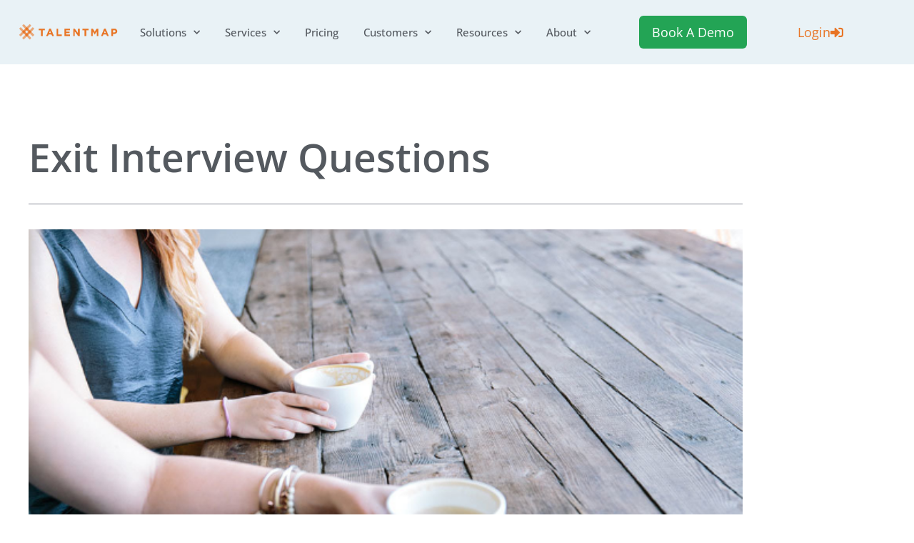

--- FILE ---
content_type: text/html; charset=UTF-8
request_url: https://talentmap.com/exit-interview-questions/
body_size: 23283
content:
<!doctype html>
<html lang="en">
<head>
<meta charset="UTF-8">
<meta name="viewport" content="width=device-width, initial-scale=1">
<link rel="profile" href="https://gmpg.org/xfn/11">
<meta name='robots' content='index, follow, max-image-preview:large, max-snippet:-1, max-video-preview:-1' />
<style>img:is([sizes="auto" i], [sizes^="auto," i]) { contain-intrinsic-size: 3000px 1500px }</style>
<script type="text/javascript"> var epic_news_ajax_url = 'https://talentmap.com/?epic-ajax-request=epic-ne'; </script>
<!-- This site is optimized with the Yoast SEO Premium plugin v26.7 (Yoast SEO v26.7) - https://yoast.com/wordpress/plugins/seo/ -->
<title>Exit Interview Questions - TalentMap</title>
<meta name="description" content="Discover the power of exit interview questions. Learn how they can shed light on employee retention issues and uncover valuable insights." />
<link rel="canonical" href="https://talentmap.com/exit-interview-questions/" />
<meta property="og:locale" content="en_US" />
<meta property="og:type" content="article" />
<meta property="og:title" content="Exit Interview Questions" />
<meta property="og:description" content="Discover the power of exit interview questions. Learn how they can shed light on employee retention issues and uncover valuable insights." />
<meta property="og:url" content="https://talentmap.com/exit-interview-questions/" />
<meta property="og:site_name" content="TalentMap" />
<meta property="article:publisher" content="https://www.facebook.com/pg/TalentMapSurveys/" />
<meta property="article:published_time" content="2019-07-02T13:51:50+00:00" />
<meta property="article:modified_time" content="2024-10-22T21:49:48+00:00" />
<meta property="og:image" content="https://talentmap.com/wp-content/uploads/2019/07/screenshot-docs.google.com-2019.07.02-09-50-49.png" />
<meta property="og:image:width" content="620" />
<meta property="og:image:height" content="310" />
<meta property="og:image:type" content="image/png" />
<meta name="author" content="Dennis Le" />
<meta name="twitter:card" content="summary_large_image" />
<meta name="twitter:creator" content="@TalentMap" />
<meta name="twitter:site" content="@TalentMap" />
<meta name="twitter:label1" content="Written by" />
<meta name="twitter:data1" content="Dennis Le" />
<meta name="twitter:label2" content="Est. reading time" />
<meta name="twitter:data2" content="5 minutes" />
<script type="application/ld+json" class="yoast-schema-graph">{"@context":"https://schema.org","@graph":[{"@type":"Article","@id":"https://talentmap.com/exit-interview-questions/#article","isPartOf":{"@id":"https://talentmap.com/exit-interview-questions/"},"author":{"name":"Dennis Le","@id":"https://talentmap.com/#/schema/person/360c81c394873411f7173adef2c128d4"},"headline":"Exit Interview Questions","datePublished":"2019-07-02T13:51:50+00:00","dateModified":"2024-10-22T21:49:48+00:00","mainEntityOfPage":{"@id":"https://talentmap.com/exit-interview-questions/"},"wordCount":1062,"publisher":{"@id":"https://talentmap.com/#organization"},"image":{"@id":"https://talentmap.com/exit-interview-questions/#primaryimage"},"thumbnailUrl":"https://talentmap.com/wp-content/uploads/2019/07/screenshot-docs.google.com-2019.07.02-09-50-49.png","keywords":["entry interview","exit interview","resignation"],"articleSection":["Employee Experience","Performance Feedback","Remote Employees"],"inLanguage":"en"},{"@type":"WebPage","@id":"https://talentmap.com/exit-interview-questions/","url":"https://talentmap.com/exit-interview-questions/","name":"Exit Interview Questions - TalentMap","isPartOf":{"@id":"https://talentmap.com/#website"},"primaryImageOfPage":{"@id":"https://talentmap.com/exit-interview-questions/#primaryimage"},"image":{"@id":"https://talentmap.com/exit-interview-questions/#primaryimage"},"thumbnailUrl":"https://talentmap.com/wp-content/uploads/2019/07/screenshot-docs.google.com-2019.07.02-09-50-49.png","datePublished":"2019-07-02T13:51:50+00:00","dateModified":"2024-10-22T21:49:48+00:00","description":"Discover the power of exit interview questions. Learn how they can shed light on employee retention issues and uncover valuable insights.","breadcrumb":{"@id":"https://talentmap.com/exit-interview-questions/#breadcrumb"},"inLanguage":"en","potentialAction":[{"@type":"ReadAction","target":["https://talentmap.com/exit-interview-questions/"]}]},{"@type":"ImageObject","inLanguage":"en","@id":"https://talentmap.com/exit-interview-questions/#primaryimage","url":"https://talentmap.com/wp-content/uploads/2019/07/screenshot-docs.google.com-2019.07.02-09-50-49.png","contentUrl":"https://talentmap.com/wp-content/uploads/2019/07/screenshot-docs.google.com-2019.07.02-09-50-49.png","width":620,"height":310},{"@type":"BreadcrumbList","@id":"https://talentmap.com/exit-interview-questions/#breadcrumb","itemListElement":[{"@type":"ListItem","position":1,"name":"Home","item":"https://talentmap.com/"},{"@type":"ListItem","position":2,"name":"Employee Experience","item":"https://talentmap.com/category/employee-experience/"},{"@type":"ListItem","position":3,"name":"Exit Interview Questions"}]},{"@type":"WebSite","@id":"https://talentmap.com/#website","url":"https://talentmap.com/","name":"TalentMap","description":"Inspiring Employee Engagement","publisher":{"@id":"https://talentmap.com/#organization"},"potentialAction":[{"@type":"SearchAction","target":{"@type":"EntryPoint","urlTemplate":"https://talentmap.com/?s={search_term_string}"},"query-input":{"@type":"PropertyValueSpecification","valueRequired":true,"valueName":"search_term_string"}}],"inLanguage":"en"},{"@type":"Organization","@id":"https://talentmap.com/#organization","name":"TalentMap","url":"https://talentmap.com/","logo":{"@type":"ImageObject","inLanguage":"en","@id":"https://talentmap.com/#/schema/logo/image/","url":"https://talentmap.com/wp-content/uploads/2019/05/TalentMap-Colour.png","contentUrl":"https://talentmap.com/wp-content/uploads/2019/05/TalentMap-Colour.png","width":467,"height":115,"caption":"TalentMap"},"image":{"@id":"https://talentmap.com/#/schema/logo/image/"},"sameAs":["https://www.facebook.com/pg/TalentMapSurveys/","https://x.com/TalentMap","https://www.linkedin.com/company/talentmap/?originalSubdomain=ca"]},{"@type":"Person","@id":"https://talentmap.com/#/schema/person/360c81c394873411f7173adef2c128d4","name":"Dennis Le","image":{"@type":"ImageObject","inLanguage":"en","@id":"https://talentmap.com/#/schema/person/image/","url":"https://secure.gravatar.com/avatar/5f5a5e5b64ac61fd6a14a96779fbf4139f6100a766b62f74d4162c0fbbb3267b?s=96&d=mm&r=g","contentUrl":"https://secure.gravatar.com/avatar/5f5a5e5b64ac61fd6a14a96779fbf4139f6100a766b62f74d4162c0fbbb3267b?s=96&d=mm&r=g","caption":"Dennis Le"},"url":"https://talentmap.com/author/dle/"}]}</script>
<!-- / Yoast SEO Premium plugin. -->
<link rel="alternate" type="application/rss+xml" title="TalentMap &raquo; Feed" href="https://talentmap.com/feed/" />
<link rel="alternate" type="application/rss+xml" title="TalentMap &raquo; Comments Feed" href="https://talentmap.com/comments/feed/" />
<style>
.lazyload,
.lazyloading {
max-width: 100%;
}
</style>
<!-- This site uses the Google Analytics by MonsterInsights plugin v9.11.1 - Using Analytics tracking - https://www.monsterinsights.com/ -->
<script src="//www.googletagmanager.com/gtag/js?id=G-RFPQT7HG92"  data-cfasync="false" data-wpfc-render="false" async></script>
<script data-cfasync="false" data-wpfc-render="false">
var mi_version = '9.11.1';
var mi_track_user = true;
var mi_no_track_reason = '';
var MonsterInsightsDefaultLocations = {"page_location":"https:\/\/talentmap.com\/exit-interview-questions\/"};
if ( typeof MonsterInsightsPrivacyGuardFilter === 'function' ) {
var MonsterInsightsLocations = (typeof MonsterInsightsExcludeQuery === 'object') ? MonsterInsightsPrivacyGuardFilter( MonsterInsightsExcludeQuery ) : MonsterInsightsPrivacyGuardFilter( MonsterInsightsDefaultLocations );
} else {
var MonsterInsightsLocations = (typeof MonsterInsightsExcludeQuery === 'object') ? MonsterInsightsExcludeQuery : MonsterInsightsDefaultLocations;
}
var disableStrs = [
'ga-disable-G-RFPQT7HG92',
];
/* Function to detect opted out users */
function __gtagTrackerIsOptedOut() {
for (var index = 0; index < disableStrs.length; index++) {
if (document.cookie.indexOf(disableStrs[index] + '=true') > -1) {
return true;
}
}
return false;
}
/* Disable tracking if the opt-out cookie exists. */
if (__gtagTrackerIsOptedOut()) {
for (var index = 0; index < disableStrs.length; index++) {
window[disableStrs[index]] = true;
}
}
/* Opt-out function */
function __gtagTrackerOptout() {
for (var index = 0; index < disableStrs.length; index++) {
document.cookie = disableStrs[index] + '=true; expires=Thu, 31 Dec 2099 23:59:59 UTC; path=/';
window[disableStrs[index]] = true;
}
}
if ('undefined' === typeof gaOptout) {
function gaOptout() {
__gtagTrackerOptout();
}
}
window.dataLayer = window.dataLayer || [];
window.MonsterInsightsDualTracker = {
helpers: {},
trackers: {},
};
if (mi_track_user) {
function __gtagDataLayer() {
dataLayer.push(arguments);
}
function __gtagTracker(type, name, parameters) {
if (!parameters) {
parameters = {};
}
if (parameters.send_to) {
__gtagDataLayer.apply(null, arguments);
return;
}
if (type === 'event') {
parameters.send_to = monsterinsights_frontend.v4_id;
var hookName = name;
if (typeof parameters['event_category'] !== 'undefined') {
hookName = parameters['event_category'] + ':' + name;
}
if (typeof MonsterInsightsDualTracker.trackers[hookName] !== 'undefined') {
MonsterInsightsDualTracker.trackers[hookName](parameters);
} else {
__gtagDataLayer('event', name, parameters);
}
} else {
__gtagDataLayer.apply(null, arguments);
}
}
__gtagTracker('js', new Date());
__gtagTracker('set', {
'developer_id.dZGIzZG': true,
});
if ( MonsterInsightsLocations.page_location ) {
__gtagTracker('set', MonsterInsightsLocations);
}
__gtagTracker('config', 'G-RFPQT7HG92', {"forceSSL":"true","link_attribution":"true"} );
window.gtag = __gtagTracker;										(function () {
/* https://developers.google.com/analytics/devguides/collection/analyticsjs/ */
/* ga and __gaTracker compatibility shim. */
var noopfn = function () {
return null;
};
var newtracker = function () {
return new Tracker();
};
var Tracker = function () {
return null;
};
var p = Tracker.prototype;
p.get = noopfn;
p.set = noopfn;
p.send = function () {
var args = Array.prototype.slice.call(arguments);
args.unshift('send');
__gaTracker.apply(null, args);
};
var __gaTracker = function () {
var len = arguments.length;
if (len === 0) {
return;
}
var f = arguments[len - 1];
if (typeof f !== 'object' || f === null || typeof f.hitCallback !== 'function') {
if ('send' === arguments[0]) {
var hitConverted, hitObject = false, action;
if ('event' === arguments[1]) {
if ('undefined' !== typeof arguments[3]) {
hitObject = {
'eventAction': arguments[3],
'eventCategory': arguments[2],
'eventLabel': arguments[4],
'value': arguments[5] ? arguments[5] : 1,
}
}
}
if ('pageview' === arguments[1]) {
if ('undefined' !== typeof arguments[2]) {
hitObject = {
'eventAction': 'page_view',
'page_path': arguments[2],
}
}
}
if (typeof arguments[2] === 'object') {
hitObject = arguments[2];
}
if (typeof arguments[5] === 'object') {
Object.assign(hitObject, arguments[5]);
}
if ('undefined' !== typeof arguments[1].hitType) {
hitObject = arguments[1];
if ('pageview' === hitObject.hitType) {
hitObject.eventAction = 'page_view';
}
}
if (hitObject) {
action = 'timing' === arguments[1].hitType ? 'timing_complete' : hitObject.eventAction;
hitConverted = mapArgs(hitObject);
__gtagTracker('event', action, hitConverted);
}
}
return;
}
function mapArgs(args) {
var arg, hit = {};
var gaMap = {
'eventCategory': 'event_category',
'eventAction': 'event_action',
'eventLabel': 'event_label',
'eventValue': 'event_value',
'nonInteraction': 'non_interaction',
'timingCategory': 'event_category',
'timingVar': 'name',
'timingValue': 'value',
'timingLabel': 'event_label',
'page': 'page_path',
'location': 'page_location',
'title': 'page_title',
'referrer' : 'page_referrer',
};
for (arg in args) {
if (!(!args.hasOwnProperty(arg) || !gaMap.hasOwnProperty(arg))) {
hit[gaMap[arg]] = args[arg];
} else {
hit[arg] = args[arg];
}
}
return hit;
}
try {
f.hitCallback();
} catch (ex) {
}
};
__gaTracker.create = newtracker;
__gaTracker.getByName = newtracker;
__gaTracker.getAll = function () {
return [];
};
__gaTracker.remove = noopfn;
__gaTracker.loaded = true;
window['__gaTracker'] = __gaTracker;
})();
} else {
console.log("");
(function () {
function __gtagTracker() {
return null;
}
window['__gtagTracker'] = __gtagTracker;
window['gtag'] = __gtagTracker;
})();
}
</script>
<!-- / Google Analytics by MonsterInsights -->
<script>
window._wpemojiSettings = {"baseUrl":"https:\/\/s.w.org\/images\/core\/emoji\/16.0.1\/72x72\/","ext":".png","svgUrl":"https:\/\/s.w.org\/images\/core\/emoji\/16.0.1\/svg\/","svgExt":".svg","source":{"concatemoji":"https:\/\/talentmap.com\/wp-includes\/js\/wp-emoji-release.min.js?ver=6.8.3"}};
/*! This file is auto-generated */
!function(s,n){var o,i,e;function c(e){try{var t={supportTests:e,timestamp:(new Date).valueOf()};sessionStorage.setItem(o,JSON.stringify(t))}catch(e){}}function p(e,t,n){e.clearRect(0,0,e.canvas.width,e.canvas.height),e.fillText(t,0,0);var t=new Uint32Array(e.getImageData(0,0,e.canvas.width,e.canvas.height).data),a=(e.clearRect(0,0,e.canvas.width,e.canvas.height),e.fillText(n,0,0),new Uint32Array(e.getImageData(0,0,e.canvas.width,e.canvas.height).data));return t.every(function(e,t){return e===a[t]})}function u(e,t){e.clearRect(0,0,e.canvas.width,e.canvas.height),e.fillText(t,0,0);for(var n=e.getImageData(16,16,1,1),a=0;a<n.data.length;a++)if(0!==n.data[a])return!1;return!0}function f(e,t,n,a){switch(t){case"flag":return n(e,"\ud83c\udff3\ufe0f\u200d\u26a7\ufe0f","\ud83c\udff3\ufe0f\u200b\u26a7\ufe0f")?!1:!n(e,"\ud83c\udde8\ud83c\uddf6","\ud83c\udde8\u200b\ud83c\uddf6")&&!n(e,"\ud83c\udff4\udb40\udc67\udb40\udc62\udb40\udc65\udb40\udc6e\udb40\udc67\udb40\udc7f","\ud83c\udff4\u200b\udb40\udc67\u200b\udb40\udc62\u200b\udb40\udc65\u200b\udb40\udc6e\u200b\udb40\udc67\u200b\udb40\udc7f");case"emoji":return!a(e,"\ud83e\udedf")}return!1}function g(e,t,n,a){var r="undefined"!=typeof WorkerGlobalScope&&self instanceof WorkerGlobalScope?new OffscreenCanvas(300,150):s.createElement("canvas"),o=r.getContext("2d",{willReadFrequently:!0}),i=(o.textBaseline="top",o.font="600 32px Arial",{});return e.forEach(function(e){i[e]=t(o,e,n,a)}),i}function t(e){var t=s.createElement("script");t.src=e,t.defer=!0,s.head.appendChild(t)}"undefined"!=typeof Promise&&(o="wpEmojiSettingsSupports",i=["flag","emoji"],n.supports={everything:!0,everythingExceptFlag:!0},e=new Promise(function(e){s.addEventListener("DOMContentLoaded",e,{once:!0})}),new Promise(function(t){var n=function(){try{var e=JSON.parse(sessionStorage.getItem(o));if("object"==typeof e&&"number"==typeof e.timestamp&&(new Date).valueOf()<e.timestamp+604800&&"object"==typeof e.supportTests)return e.supportTests}catch(e){}return null}();if(!n){if("undefined"!=typeof Worker&&"undefined"!=typeof OffscreenCanvas&&"undefined"!=typeof URL&&URL.createObjectURL&&"undefined"!=typeof Blob)try{var e="postMessage("+g.toString()+"("+[JSON.stringify(i),f.toString(),p.toString(),u.toString()].join(",")+"));",a=new Blob([e],{type:"text/javascript"}),r=new Worker(URL.createObjectURL(a),{name:"wpTestEmojiSupports"});return void(r.onmessage=function(e){c(n=e.data),r.terminate(),t(n)})}catch(e){}c(n=g(i,f,p,u))}t(n)}).then(function(e){for(var t in e)n.supports[t]=e[t],n.supports.everything=n.supports.everything&&n.supports[t],"flag"!==t&&(n.supports.everythingExceptFlag=n.supports.everythingExceptFlag&&n.supports[t]);n.supports.everythingExceptFlag=n.supports.everythingExceptFlag&&!n.supports.flag,n.DOMReady=!1,n.readyCallback=function(){n.DOMReady=!0}}).then(function(){return e}).then(function(){var e;n.supports.everything||(n.readyCallback(),(e=n.source||{}).concatemoji?t(e.concatemoji):e.wpemoji&&e.twemoji&&(t(e.twemoji),t(e.wpemoji)))}))}((window,document),window._wpemojiSettings);
</script>
<style id='wp-emoji-styles-inline-css'>
img.wp-smiley, img.emoji {
display: inline !important;
border: none !important;
box-shadow: none !important;
height: 1em !important;
width: 1em !important;
margin: 0 0.07em !important;
vertical-align: -0.1em !important;
background: none !important;
padding: 0 !important;
}
</style>
<!-- <link rel='stylesheet' id='wp-block-library-css' href='https://talentmap.com/wp-includes/css/dist/block-library/style.min.css?ver=6.8.3' media='all' /> -->
<!-- <link rel='stylesheet' id='pardot-css' href='https://talentmap.com/wp-content/plugins/pardot/build/style-index.css?ver=1717440242' media='all' /> -->
<link rel="stylesheet" type="text/css" href="//talentmap.com/wp-content/cache/wpfc-minified/kpu0k1dl/hkdrv.css" media="all"/>
<style id='global-styles-inline-css'>
:root{--wp--preset--aspect-ratio--square: 1;--wp--preset--aspect-ratio--4-3: 4/3;--wp--preset--aspect-ratio--3-4: 3/4;--wp--preset--aspect-ratio--3-2: 3/2;--wp--preset--aspect-ratio--2-3: 2/3;--wp--preset--aspect-ratio--16-9: 16/9;--wp--preset--aspect-ratio--9-16: 9/16;--wp--preset--color--black: #000000;--wp--preset--color--cyan-bluish-gray: #abb8c3;--wp--preset--color--white: #ffffff;--wp--preset--color--pale-pink: #f78da7;--wp--preset--color--vivid-red: #cf2e2e;--wp--preset--color--luminous-vivid-orange: #ff6900;--wp--preset--color--luminous-vivid-amber: #fcb900;--wp--preset--color--light-green-cyan: #7bdcb5;--wp--preset--color--vivid-green-cyan: #00d084;--wp--preset--color--pale-cyan-blue: #8ed1fc;--wp--preset--color--vivid-cyan-blue: #0693e3;--wp--preset--color--vivid-purple: #9b51e0;--wp--preset--gradient--vivid-cyan-blue-to-vivid-purple: linear-gradient(135deg,rgba(6,147,227,1) 0%,rgb(155,81,224) 100%);--wp--preset--gradient--light-green-cyan-to-vivid-green-cyan: linear-gradient(135deg,rgb(122,220,180) 0%,rgb(0,208,130) 100%);--wp--preset--gradient--luminous-vivid-amber-to-luminous-vivid-orange: linear-gradient(135deg,rgba(252,185,0,1) 0%,rgba(255,105,0,1) 100%);--wp--preset--gradient--luminous-vivid-orange-to-vivid-red: linear-gradient(135deg,rgba(255,105,0,1) 0%,rgb(207,46,46) 100%);--wp--preset--gradient--very-light-gray-to-cyan-bluish-gray: linear-gradient(135deg,rgb(238,238,238) 0%,rgb(169,184,195) 100%);--wp--preset--gradient--cool-to-warm-spectrum: linear-gradient(135deg,rgb(74,234,220) 0%,rgb(151,120,209) 20%,rgb(207,42,186) 40%,rgb(238,44,130) 60%,rgb(251,105,98) 80%,rgb(254,248,76) 100%);--wp--preset--gradient--blush-light-purple: linear-gradient(135deg,rgb(255,206,236) 0%,rgb(152,150,240) 100%);--wp--preset--gradient--blush-bordeaux: linear-gradient(135deg,rgb(254,205,165) 0%,rgb(254,45,45) 50%,rgb(107,0,62) 100%);--wp--preset--gradient--luminous-dusk: linear-gradient(135deg,rgb(255,203,112) 0%,rgb(199,81,192) 50%,rgb(65,88,208) 100%);--wp--preset--gradient--pale-ocean: linear-gradient(135deg,rgb(255,245,203) 0%,rgb(182,227,212) 50%,rgb(51,167,181) 100%);--wp--preset--gradient--electric-grass: linear-gradient(135deg,rgb(202,248,128) 0%,rgb(113,206,126) 100%);--wp--preset--gradient--midnight: linear-gradient(135deg,rgb(2,3,129) 0%,rgb(40,116,252) 100%);--wp--preset--font-size--small: 13px;--wp--preset--font-size--medium: 20px;--wp--preset--font-size--large: 36px;--wp--preset--font-size--x-large: 42px;--wp--preset--spacing--20: 0.44rem;--wp--preset--spacing--30: 0.67rem;--wp--preset--spacing--40: 1rem;--wp--preset--spacing--50: 1.5rem;--wp--preset--spacing--60: 2.25rem;--wp--preset--spacing--70: 3.38rem;--wp--preset--spacing--80: 5.06rem;--wp--preset--shadow--natural: 6px 6px 9px rgba(0, 0, 0, 0.2);--wp--preset--shadow--deep: 12px 12px 50px rgba(0, 0, 0, 0.4);--wp--preset--shadow--sharp: 6px 6px 0px rgba(0, 0, 0, 0.2);--wp--preset--shadow--outlined: 6px 6px 0px -3px rgba(255, 255, 255, 1), 6px 6px rgba(0, 0, 0, 1);--wp--preset--shadow--crisp: 6px 6px 0px rgba(0, 0, 0, 1);}:root { --wp--style--global--content-size: 800px;--wp--style--global--wide-size: 1200px; }:where(body) { margin: 0; }.wp-site-blocks > .alignleft { float: left; margin-right: 2em; }.wp-site-blocks > .alignright { float: right; margin-left: 2em; }.wp-site-blocks > .aligncenter { justify-content: center; margin-left: auto; margin-right: auto; }:where(.wp-site-blocks) > * { margin-block-start: 24px; margin-block-end: 0; }:where(.wp-site-blocks) > :first-child { margin-block-start: 0; }:where(.wp-site-blocks) > :last-child { margin-block-end: 0; }:root { --wp--style--block-gap: 24px; }:root :where(.is-layout-flow) > :first-child{margin-block-start: 0;}:root :where(.is-layout-flow) > :last-child{margin-block-end: 0;}:root :where(.is-layout-flow) > *{margin-block-start: 24px;margin-block-end: 0;}:root :where(.is-layout-constrained) > :first-child{margin-block-start: 0;}:root :where(.is-layout-constrained) > :last-child{margin-block-end: 0;}:root :where(.is-layout-constrained) > *{margin-block-start: 24px;margin-block-end: 0;}:root :where(.is-layout-flex){gap: 24px;}:root :where(.is-layout-grid){gap: 24px;}.is-layout-flow > .alignleft{float: left;margin-inline-start: 0;margin-inline-end: 2em;}.is-layout-flow > .alignright{float: right;margin-inline-start: 2em;margin-inline-end: 0;}.is-layout-flow > .aligncenter{margin-left: auto !important;margin-right: auto !important;}.is-layout-constrained > .alignleft{float: left;margin-inline-start: 0;margin-inline-end: 2em;}.is-layout-constrained > .alignright{float: right;margin-inline-start: 2em;margin-inline-end: 0;}.is-layout-constrained > .aligncenter{margin-left: auto !important;margin-right: auto !important;}.is-layout-constrained > :where(:not(.alignleft):not(.alignright):not(.alignfull)){max-width: var(--wp--style--global--content-size);margin-left: auto !important;margin-right: auto !important;}.is-layout-constrained > .alignwide{max-width: var(--wp--style--global--wide-size);}body .is-layout-flex{display: flex;}.is-layout-flex{flex-wrap: wrap;align-items: center;}.is-layout-flex > :is(*, div){margin: 0;}body .is-layout-grid{display: grid;}.is-layout-grid > :is(*, div){margin: 0;}body{padding-top: 0px;padding-right: 0px;padding-bottom: 0px;padding-left: 0px;}a:where(:not(.wp-element-button)){text-decoration: underline;}:root :where(.wp-element-button, .wp-block-button__link){background-color: #32373c;border-width: 0;color: #fff;font-family: inherit;font-size: inherit;line-height: inherit;padding: calc(0.667em + 2px) calc(1.333em + 2px);text-decoration: none;}.has-black-color{color: var(--wp--preset--color--black) !important;}.has-cyan-bluish-gray-color{color: var(--wp--preset--color--cyan-bluish-gray) !important;}.has-white-color{color: var(--wp--preset--color--white) !important;}.has-pale-pink-color{color: var(--wp--preset--color--pale-pink) !important;}.has-vivid-red-color{color: var(--wp--preset--color--vivid-red) !important;}.has-luminous-vivid-orange-color{color: var(--wp--preset--color--luminous-vivid-orange) !important;}.has-luminous-vivid-amber-color{color: var(--wp--preset--color--luminous-vivid-amber) !important;}.has-light-green-cyan-color{color: var(--wp--preset--color--light-green-cyan) !important;}.has-vivid-green-cyan-color{color: var(--wp--preset--color--vivid-green-cyan) !important;}.has-pale-cyan-blue-color{color: var(--wp--preset--color--pale-cyan-blue) !important;}.has-vivid-cyan-blue-color{color: var(--wp--preset--color--vivid-cyan-blue) !important;}.has-vivid-purple-color{color: var(--wp--preset--color--vivid-purple) !important;}.has-black-background-color{background-color: var(--wp--preset--color--black) !important;}.has-cyan-bluish-gray-background-color{background-color: var(--wp--preset--color--cyan-bluish-gray) !important;}.has-white-background-color{background-color: var(--wp--preset--color--white) !important;}.has-pale-pink-background-color{background-color: var(--wp--preset--color--pale-pink) !important;}.has-vivid-red-background-color{background-color: var(--wp--preset--color--vivid-red) !important;}.has-luminous-vivid-orange-background-color{background-color: var(--wp--preset--color--luminous-vivid-orange) !important;}.has-luminous-vivid-amber-background-color{background-color: var(--wp--preset--color--luminous-vivid-amber) !important;}.has-light-green-cyan-background-color{background-color: var(--wp--preset--color--light-green-cyan) !important;}.has-vivid-green-cyan-background-color{background-color: var(--wp--preset--color--vivid-green-cyan) !important;}.has-pale-cyan-blue-background-color{background-color: var(--wp--preset--color--pale-cyan-blue) !important;}.has-vivid-cyan-blue-background-color{background-color: var(--wp--preset--color--vivid-cyan-blue) !important;}.has-vivid-purple-background-color{background-color: var(--wp--preset--color--vivid-purple) !important;}.has-black-border-color{border-color: var(--wp--preset--color--black) !important;}.has-cyan-bluish-gray-border-color{border-color: var(--wp--preset--color--cyan-bluish-gray) !important;}.has-white-border-color{border-color: var(--wp--preset--color--white) !important;}.has-pale-pink-border-color{border-color: var(--wp--preset--color--pale-pink) !important;}.has-vivid-red-border-color{border-color: var(--wp--preset--color--vivid-red) !important;}.has-luminous-vivid-orange-border-color{border-color: var(--wp--preset--color--luminous-vivid-orange) !important;}.has-luminous-vivid-amber-border-color{border-color: var(--wp--preset--color--luminous-vivid-amber) !important;}.has-light-green-cyan-border-color{border-color: var(--wp--preset--color--light-green-cyan) !important;}.has-vivid-green-cyan-border-color{border-color: var(--wp--preset--color--vivid-green-cyan) !important;}.has-pale-cyan-blue-border-color{border-color: var(--wp--preset--color--pale-cyan-blue) !important;}.has-vivid-cyan-blue-border-color{border-color: var(--wp--preset--color--vivid-cyan-blue) !important;}.has-vivid-purple-border-color{border-color: var(--wp--preset--color--vivid-purple) !important;}.has-vivid-cyan-blue-to-vivid-purple-gradient-background{background: var(--wp--preset--gradient--vivid-cyan-blue-to-vivid-purple) !important;}.has-light-green-cyan-to-vivid-green-cyan-gradient-background{background: var(--wp--preset--gradient--light-green-cyan-to-vivid-green-cyan) !important;}.has-luminous-vivid-amber-to-luminous-vivid-orange-gradient-background{background: var(--wp--preset--gradient--luminous-vivid-amber-to-luminous-vivid-orange) !important;}.has-luminous-vivid-orange-to-vivid-red-gradient-background{background: var(--wp--preset--gradient--luminous-vivid-orange-to-vivid-red) !important;}.has-very-light-gray-to-cyan-bluish-gray-gradient-background{background: var(--wp--preset--gradient--very-light-gray-to-cyan-bluish-gray) !important;}.has-cool-to-warm-spectrum-gradient-background{background: var(--wp--preset--gradient--cool-to-warm-spectrum) !important;}.has-blush-light-purple-gradient-background{background: var(--wp--preset--gradient--blush-light-purple) !important;}.has-blush-bordeaux-gradient-background{background: var(--wp--preset--gradient--blush-bordeaux) !important;}.has-luminous-dusk-gradient-background{background: var(--wp--preset--gradient--luminous-dusk) !important;}.has-pale-ocean-gradient-background{background: var(--wp--preset--gradient--pale-ocean) !important;}.has-electric-grass-gradient-background{background: var(--wp--preset--gradient--electric-grass) !important;}.has-midnight-gradient-background{background: var(--wp--preset--gradient--midnight) !important;}.has-small-font-size{font-size: var(--wp--preset--font-size--small) !important;}.has-medium-font-size{font-size: var(--wp--preset--font-size--medium) !important;}.has-large-font-size{font-size: var(--wp--preset--font-size--large) !important;}.has-x-large-font-size{font-size: var(--wp--preset--font-size--x-large) !important;}
:root :where(.wp-block-pullquote){font-size: 1.5em;line-height: 1.6;}
</style>
<!-- <link rel='stylesheet' id='hello-elementor-css' href='https://talentmap.com/wp-content/themes/hello-elementor/assets/css/reset.css?ver=3.4.5' media='all' /> -->
<!-- <link rel='stylesheet' id='hello-elementor-theme-style-css' href='https://talentmap.com/wp-content/themes/hello-elementor/assets/css/theme.css?ver=3.4.5' media='all' /> -->
<!-- <link rel='stylesheet' id='hello-elementor-header-footer-css' href='https://talentmap.com/wp-content/themes/hello-elementor/assets/css/header-footer.css?ver=3.4.5' media='all' /> -->
<!-- <link rel='stylesheet' id='elementor-frontend-css' href='https://talentmap.com/wp-content/plugins/elementor/assets/css/frontend.min.css?ver=3.34.1' media='all' /> -->
<!-- <link rel='stylesheet' id='widget-image-css' href='https://talentmap.com/wp-content/plugins/elementor/assets/css/widget-image.min.css?ver=3.34.1' media='all' /> -->
<!-- <link rel='stylesheet' id='e-motion-fx-css' href='https://talentmap.com/wp-content/plugins/elementor-pro/assets/css/modules/motion-fx.min.css?ver=3.34.0' media='all' /> -->
<!-- <link rel='stylesheet' id='widget-nav-menu-css' href='https://talentmap.com/wp-content/plugins/elementor-pro/assets/css/widget-nav-menu.min.css?ver=3.34.0' media='all' /> -->
<!-- <link rel='stylesheet' id='e-sticky-css' href='https://talentmap.com/wp-content/plugins/elementor-pro/assets/css/modules/sticky.min.css?ver=3.34.0' media='all' /> -->
<!-- <link rel='stylesheet' id='e-animation-shrink-css' href='https://talentmap.com/wp-content/plugins/elementor/assets/lib/animations/styles/e-animation-shrink.min.css?ver=3.34.1' media='all' /> -->
<!-- <link rel='stylesheet' id='widget-social-icons-css' href='https://talentmap.com/wp-content/plugins/elementor/assets/css/widget-social-icons.min.css?ver=3.34.1' media='all' /> -->
<!-- <link rel='stylesheet' id='e-apple-webkit-css' href='https://talentmap.com/wp-content/plugins/elementor/assets/css/conditionals/apple-webkit.min.css?ver=3.34.1' media='all' /> -->
<!-- <link rel='stylesheet' id='widget-heading-css' href='https://talentmap.com/wp-content/plugins/elementor/assets/css/widget-heading.min.css?ver=3.34.1' media='all' /> -->
<!-- <link rel='stylesheet' id='widget-icon-list-css' href='https://talentmap.com/wp-content/plugins/elementor/assets/css/widget-icon-list.min.css?ver=3.34.1' media='all' /> -->
<!-- <link rel='stylesheet' id='e-shapes-css' href='https://talentmap.com/wp-content/plugins/elementor/assets/css/conditionals/shapes.min.css?ver=3.34.1' media='all' /> -->
<!-- <link rel='stylesheet' id='widget-divider-css' href='https://talentmap.com/wp-content/plugins/elementor/assets/css/widget-divider.min.css?ver=3.34.1' media='all' /> -->
<!-- <link rel='stylesheet' id='elementor-icons-css' href='https://talentmap.com/wp-content/plugins/elementor/assets/lib/eicons/css/elementor-icons.min.css?ver=5.45.0' media='all' /> -->
<link rel="stylesheet" type="text/css" href="//talentmap.com/wp-content/cache/wpfc-minified/7ncneewm/hkdrv.css" media="all"/>
<link rel='stylesheet' id='elementor-post-8696-css' href='https://talentmap.com/wp-content/uploads/elementor/css/post-8696.css?ver=1767948796' media='all' />
<link rel='stylesheet' id='elementor-post-8263-css' href='https://talentmap.com/wp-content/uploads/elementor/css/post-8263.css?ver=1767948797' media='all' />
<link rel='stylesheet' id='elementor-post-8237-css' href='https://talentmap.com/wp-content/uploads/elementor/css/post-8237.css?ver=1767948797' media='all' />
<link rel='stylesheet' id='elementor-post-9446-css' href='https://talentmap.com/wp-content/uploads/elementor/css/post-9446.css?ver=1767949392' media='all' />
<!-- <link rel='stylesheet' id='epic-icon-css-css' href='https://talentmap.com/wp-content/themes/hello-elementor/css/jegicon.min.css' media='all' /> -->
<!-- <link rel='stylesheet' id='epic-icon-css' href='https://talentmap.com/wp-content/plugins/epic-news-element/assets/fonts/jegicon/jegicon.css?ver=6.8.3' media='all' /> -->
<!-- <link rel='stylesheet' id='font-awesome-css' href='https://talentmap.com/wp-content/plugins/elementor/assets/lib/font-awesome/css/font-awesome.min.css?ver=4.7.0' media='all' /> -->
<!-- <link rel='stylesheet' id='epic-style-css' href='https://talentmap.com/wp-content/plugins/epic-news-element/assets/css/style.min.css?ver=6.8.3' media='all' /> -->
<!-- <link rel='stylesheet' id='bdt-uikit-css' href='https://talentmap.com/wp-content/plugins/bdthemes-element-pack/assets/css/bdt-uikit.css?ver=3.21.7' media='all' /> -->
<!-- <link rel='stylesheet' id='ep-helper-css' href='https://talentmap.com/wp-content/plugins/bdthemes-element-pack/assets/css/ep-helper.css?ver=7.20.6' media='all' /> -->
<!-- <link rel='stylesheet' id='elementor-gf-local-opensans-css' href='https://talentmap.com/wp-content/uploads/elementor/google-fonts/css/opensans.css?ver=1742273406' media='all' /> -->
<!-- <link rel='stylesheet' id='elementor-icons-shared-0-css' href='https://talentmap.com/wp-content/plugins/elementor/assets/lib/font-awesome/css/fontawesome.min.css?ver=5.15.3' media='all' /> -->
<!-- <link rel='stylesheet' id='elementor-icons-fa-solid-css' href='https://talentmap.com/wp-content/plugins/elementor/assets/lib/font-awesome/css/solid.min.css?ver=5.15.3' media='all' /> -->
<!-- <link rel='stylesheet' id='elementor-icons-fa-brands-css' href='https://talentmap.com/wp-content/plugins/elementor/assets/lib/font-awesome/css/brands.min.css?ver=5.15.3' media='all' /> -->
<link rel="stylesheet" type="text/css" href="//talentmap.com/wp-content/cache/wpfc-minified/kbnd920x/hkdkk.css" media="all"/>
<script src="https://talentmap.com/wp-content/plugins/google-analytics-for-wordpress/assets/js/frontend-gtag.min.js?ver=9.11.1" id="monsterinsights-frontend-script-js" async data-wp-strategy="async"></script>
<script data-cfasync="false" data-wpfc-render="false" id='monsterinsights-frontend-script-js-extra'>var monsterinsights_frontend = {"js_events_tracking":"true","download_extensions":"doc,pdf,ppt,zip,xls,docx,pptx,xlsx","inbound_paths":"[{\"path\":\"\\\/go\\\/\",\"label\":\"affiliate\"},{\"path\":\"\\\/recommend\\\/\",\"label\":\"affiliate\"}]","home_url":"https:\/\/talentmap.com","hash_tracking":"false","v4_id":"G-RFPQT7HG92"};</script>
<script src="https://talentmap.com/wp-includes/js/jquery/jquery.min.js?ver=3.7.1" id="jquery-core-js"></script>
<script src="https://talentmap.com/wp-includes/js/jquery/jquery-migrate.min.js?ver=3.4.1" id="jquery-migrate-js"></script>
<script id="equal-height-columns-js-extra">
var equalHeightColumnElements = {"element-groups":{"1":{"selector":".stepBox .elementor-widget-container","breakpoint":768}}};
</script>
<script src="https://talentmap.com/wp-content/plugins/equal-height-columns/public/js/equal-height-columns-public.js?ver=1.2.1" id="equal-height-columns-js"></script>
<script id="smush-lazy-load-js-before">
var smushLazyLoadOptions = {"autoResizingEnabled":false,"autoResizeOptions":{"precision":5,"skipAutoWidth":true}};
</script>
<script src="https://talentmap.com/wp-content/plugins/wp-smushit/app/assets/js/smush-lazy-load.min.js?ver=3.23.1" id="smush-lazy-load-js"></script>
<link rel="https://api.w.org/" href="https://talentmap.com/wp-json/" /><link rel="alternate" title="JSON" type="application/json" href="https://talentmap.com/wp-json/wp/v2/posts/1224" /><link rel="EditURI" type="application/rsd+xml" title="RSD" href="https://talentmap.com/xmlrpc.php?rsd" />
<meta name="generator" content="WordPress 6.8.3" />
<link rel='shortlink' href='https://talentmap.com/?p=1224' />
<link rel="alternate" title="oEmbed (JSON)" type="application/json+oembed" href="https://talentmap.com/wp-json/oembed/1.0/embed?url=https%3A%2F%2Ftalentmap.com%2Fexit-interview-questions%2F" />
<link rel="alternate" title="oEmbed (XML)" type="text/xml+oembed" href="https://talentmap.com/wp-json/oembed/1.0/embed?url=https%3A%2F%2Ftalentmap.com%2Fexit-interview-questions%2F&#038;format=xml" />
<script>
document.documentElement.className = document.documentElement.className.replace('no-js', 'js');
</script>
<style>
.no-js img.lazyload {
display: none;
}
figure.wp-block-image img.lazyloading {
min-width: 150px;
}
.lazyload,
.lazyloading {
--smush-placeholder-width: 100px;
--smush-placeholder-aspect-ratio: 1/1;
width: var(--smush-image-width, var(--smush-placeholder-width)) !important;
aspect-ratio: var(--smush-image-aspect-ratio, var(--smush-placeholder-aspect-ratio)) !important;
}
.lazyload, .lazyloading {
opacity: 0;
}
.lazyloaded {
opacity: 1;
transition: opacity 400ms;
transition-delay: 0ms;
}
</style>
<meta name="generator" content="Elementor 3.34.1; features: additional_custom_breakpoints; settings: css_print_method-external, google_font-enabled, font_display-auto">
<script type="text/javascript">
piAId = '922253';
piCId = '13941';
piHostname = 'pi.pardot.com';
(function() {
function async_load(){
var s = document.createElement('script'); s.type = 'text/javascript';
s.src = ('https:' == document.location.protocol ? 'https://pi' : 'http://cdn') + '.pardot.com/pd.js';
var c = document.getElementsByTagName('script')[0]; c.parentNode.insertBefore(s, c);
}
if(window.attachEvent) { window.attachEvent('onload', async_load); }
else { window.addEventListener('load', async_load, false); }
})();
</script>
<style>
.e-con.e-parent:nth-of-type(n+4):not(.e-lazyloaded):not(.e-no-lazyload),
.e-con.e-parent:nth-of-type(n+4):not(.e-lazyloaded):not(.e-no-lazyload) * {
background-image: none !important;
}
@media screen and (max-height: 1024px) {
.e-con.e-parent:nth-of-type(n+3):not(.e-lazyloaded):not(.e-no-lazyload),
.e-con.e-parent:nth-of-type(n+3):not(.e-lazyloaded):not(.e-no-lazyload) * {
background-image: none !important;
}
}
@media screen and (max-height: 640px) {
.e-con.e-parent:nth-of-type(n+2):not(.e-lazyloaded):not(.e-no-lazyload),
.e-con.e-parent:nth-of-type(n+2):not(.e-lazyloaded):not(.e-no-lazyload) * {
background-image: none !important;
}
}
</style>
<link rel="icon" href="https://talentmap.com/wp-content/uploads/2020/04/cropped-apple-touch-icon-32x32.png" sizes="32x32" />
<link rel="icon" href="https://talentmap.com/wp-content/uploads/2020/04/cropped-apple-touch-icon-192x192.png" sizes="192x192" />
<link rel="apple-touch-icon" href="https://talentmap.com/wp-content/uploads/2020/04/cropped-apple-touch-icon-180x180.png" />
<meta name="msapplication-TileImage" content="https://talentmap.com/wp-content/uploads/2020/04/cropped-apple-touch-icon-270x270.png" />
<style id="jeg_dynamic_css" type="text/css" data-type="jeg_custom-css">.jeg_post_title, .jeg_post_title > a, jeg_archive_title, .jeg_block_title>span, .jeg_block_title>span>strong { font-family: Montserrat,Helvetica,Arial,sans-serif; } .jeg_post_meta, .jeg_postblock .jeg_subcat_list > li > a:hover, .jeg_pl_md_card .jeg_post_category a, .jeg_postblock .jeg_subcat_list > li > a, .jeg_pl_md_5 .jeg_post_meta, .jeg_post_category a { font-family: Montserrat,Helvetica,Arial,sans-serif;color : #dd9933;  } </style>            <style id="jeg_override_category_css" type="text/css" data-type="jeg_custom-css">.jeg_heroblock .jeg_post_category a.category-diversity-inclusion-and-mental-health,
.jeg_thumb .jeg_post_category a.category-diversity-inclusion-and-mental-health,
.jeg_pl_lg_box .jeg_post_category a.category-diversity-inclusion-and-mental-health,
.jeg_pl_md_box .jeg_post_category a.category-diversity-inclusion-and-mental-health,
.jeg_postblock_carousel_2 .jeg_post_category a.category-diversity-inclusion-and-mental-health,
.jeg_slide_caption .jeg_post_category a.category-diversity-inclusion-and-mental-health { 
background-color: #e87526; 
border-color: #e87526; 
color: #ffffff; 
}.jeg_heroblock .jeg_post_category a.category-employee-engagement-resources,
.jeg_thumb .jeg_post_category a.category-employee-engagement-resources,
.jeg_pl_lg_box .jeg_post_category a.category-employee-engagement-resources,
.jeg_pl_md_box .jeg_post_category a.category-employee-engagement-resources,
.jeg_postblock_carousel_2 .jeg_post_category a.category-employee-engagement-resources,
.jeg_slide_caption .jeg_post_category a.category-employee-engagement-resources { 
background-color: #dd9933; 
border-color: #dd9933; 
color: #ffffff; 
}</style>
<style id="wp-custom-css">
.stepBox .elementor-widget-container num {
border-radius: 100%;
padding:5px 10px;
display: block;
position: relative;
width: max-content;
margin-bottom: 10px;
background: #003965;
color: white;
font-size: 14px;
}
@media only screen and (max-width: 921px) {
.tlNum .bdt-timeline.bdt-timeline-skin-default .bdt-timeline-item-main-wrapper {
position: relative;
padding-left: 27px;
} 
.tlNum .bdt-timeline.bdt-timeline-skin-default .bdt-timeline-item-main-wrapper .bdt-timeline-icon span {
transform: translate(-100%, -50%); 
}
}
/*** Elementor Shape CSS ***/
/*.elementor-shape-bottom {
bottom: -1px;
}
.elementor-shape {
overflow:hidden;
position: absolute;
left: 0;
width: 100%;
line-height: 0;
direction: ltr;
}
.elementor-shape[data-negative=false].elementor-shape-bottom, .elementor-shape[data-negative=true].elementor-shape-top {
transform: rotate(180deg);
}
.elementor-shape svg {
display: block;
width: calc(100% + 1.3px);
position: relative;
left: 50%;
transform: translateX(-50%);
}
.elementor-shape-bottom svg {
width: calc(120% + 1.3px);
height: 40px !important;
}
.elementor-shape-bottom:not([data-negative=true]) svg {
z-index: -1;
}*/
/**************************/		</style>
</head>
<body class="wp-singular post-template-default single single-post postid-1224 single-format-standard wp-embed-responsive wp-theme-hello-elementor hello-elementor-default elementor-default elementor-kit-8696 elementor-page-9446">
<a class="skip-link screen-reader-text" href="#content">Skip to content</a>
<header data-elementor-type="header" data-elementor-id="8263" class="elementor elementor-8263 elementor-location-header" data-elementor-settings="{&quot;element_pack_global_tooltip_width&quot;:{&quot;unit&quot;:&quot;px&quot;,&quot;size&quot;:&quot;&quot;,&quot;sizes&quot;:[]},&quot;element_pack_global_tooltip_width_tablet&quot;:{&quot;unit&quot;:&quot;px&quot;,&quot;size&quot;:&quot;&quot;,&quot;sizes&quot;:[]},&quot;element_pack_global_tooltip_width_mobile&quot;:{&quot;unit&quot;:&quot;px&quot;,&quot;size&quot;:&quot;&quot;,&quot;sizes&quot;:[]},&quot;element_pack_global_tooltip_padding&quot;:{&quot;unit&quot;:&quot;px&quot;,&quot;top&quot;:&quot;&quot;,&quot;right&quot;:&quot;&quot;,&quot;bottom&quot;:&quot;&quot;,&quot;left&quot;:&quot;&quot;,&quot;isLinked&quot;:true},&quot;element_pack_global_tooltip_padding_tablet&quot;:{&quot;unit&quot;:&quot;px&quot;,&quot;top&quot;:&quot;&quot;,&quot;right&quot;:&quot;&quot;,&quot;bottom&quot;:&quot;&quot;,&quot;left&quot;:&quot;&quot;,&quot;isLinked&quot;:true},&quot;element_pack_global_tooltip_padding_mobile&quot;:{&quot;unit&quot;:&quot;px&quot;,&quot;top&quot;:&quot;&quot;,&quot;right&quot;:&quot;&quot;,&quot;bottom&quot;:&quot;&quot;,&quot;left&quot;:&quot;&quot;,&quot;isLinked&quot;:true},&quot;element_pack_global_tooltip_border_radius&quot;:{&quot;unit&quot;:&quot;px&quot;,&quot;top&quot;:&quot;&quot;,&quot;right&quot;:&quot;&quot;,&quot;bottom&quot;:&quot;&quot;,&quot;left&quot;:&quot;&quot;,&quot;isLinked&quot;:true},&quot;element_pack_global_tooltip_border_radius_tablet&quot;:{&quot;unit&quot;:&quot;px&quot;,&quot;top&quot;:&quot;&quot;,&quot;right&quot;:&quot;&quot;,&quot;bottom&quot;:&quot;&quot;,&quot;left&quot;:&quot;&quot;,&quot;isLinked&quot;:true},&quot;element_pack_global_tooltip_border_radius_mobile&quot;:{&quot;unit&quot;:&quot;px&quot;,&quot;top&quot;:&quot;&quot;,&quot;right&quot;:&quot;&quot;,&quot;bottom&quot;:&quot;&quot;,&quot;left&quot;:&quot;&quot;,&quot;isLinked&quot;:true}}" data-elementor-post-type="elementor_library">
<section class="elementor-section elementor-top-section elementor-element elementor-element-6c836a08 elementor-section-height-min-height elementor-section-stretched elementor-hidden-mobile elementor-hidden-tablet elementor-section-full_width elementor-section-height-default elementor-section-items-middle" data-id="6c836a08" data-element_type="section" data-settings="{&quot;background_background&quot;:&quot;classic&quot;,&quot;sticky&quot;:&quot;top&quot;,&quot;stretch_section&quot;:&quot;section-stretched&quot;,&quot;background_motion_fx_motion_fx_scrolling&quot;:&quot;yes&quot;,&quot;background_motion_fx_devices&quot;:[&quot;desktop&quot;],&quot;sticky_on&quot;:[&quot;desktop&quot;,&quot;tablet&quot;,&quot;mobile&quot;],&quot;sticky_offset&quot;:0,&quot;sticky_effects_offset&quot;:0,&quot;sticky_anchor_link_offset&quot;:0}">
<div class="elementor-background-overlay"></div>
<div class="elementor-container elementor-column-gap-wide">
<div class="elementor-column elementor-col-25 elementor-top-column elementor-element elementor-element-78e779a1" data-id="78e779a1" data-element_type="column" data-settings="{&quot;background_background&quot;:&quot;classic&quot;,&quot;background_motion_fx_motion_fx_scrolling&quot;:&quot;yes&quot;,&quot;background_motion_fx_opacity_effect&quot;:&quot;yes&quot;,&quot;background_motion_fx_opacity_direction&quot;:&quot;in-out-in&quot;,&quot;background_motion_fx_opacity_range&quot;:{&quot;unit&quot;:&quot;%&quot;,&quot;size&quot;:&quot;&quot;,&quot;sizes&quot;:{&quot;start&quot;:20,&quot;end&quot;:90}},&quot;background_motion_fx_devices&quot;:[&quot;desktop&quot;],&quot;background_motion_fx_opacity_level&quot;:{&quot;unit&quot;:&quot;px&quot;,&quot;size&quot;:10,&quot;sizes&quot;:[]}}">
<div class="elementor-widget-wrap elementor-element-populated">
<div class="elementor-element elementor-element-3418b6ac elementor-widget elementor-widget-image" data-id="3418b6ac" data-element_type="widget" data-widget_type="image.default">
<div class="elementor-widget-container">
<a href="https://talentmap.com">
<img data-src="https://talentmap.com/wp-content/uploads/2019/05/TalentMap-Colour.png" class="attachment-large size-large wp-image-16 lazyload" alt="talentmap" data-srcset="https://talentmap.com/wp-content/uploads/2019/05/TalentMap-Colour.png 467w, https://talentmap.com/wp-content/uploads/2019/05/TalentMap-Colour-300x74.png 300w" data-sizes="(max-width: 467px) 100vw, 467px" src="[data-uri]" style="--smush-placeholder-width: 467px; --smush-placeholder-aspect-ratio: 467/115;" />								</a>
</div>
</div>
</div>
</div>
<div class="elementor-column elementor-col-25 elementor-top-column elementor-element elementor-element-71da4d3a" data-id="71da4d3a" data-element_type="column" data-settings="{&quot;background_background&quot;:&quot;classic&quot;,&quot;background_motion_fx_motion_fx_scrolling&quot;:&quot;yes&quot;,&quot;background_motion_fx_opacity_effect&quot;:&quot;yes&quot;,&quot;background_motion_fx_opacity_direction&quot;:&quot;in-out-in&quot;,&quot;background_motion_fx_opacity_range&quot;:{&quot;unit&quot;:&quot;%&quot;,&quot;size&quot;:&quot;&quot;,&quot;sizes&quot;:{&quot;start&quot;:20,&quot;end&quot;:90}},&quot;background_motion_fx_devices&quot;:[&quot;desktop&quot;],&quot;background_motion_fx_opacity_level&quot;:{&quot;unit&quot;:&quot;px&quot;,&quot;size&quot;:10,&quot;sizes&quot;:[]}}">
<div class="elementor-widget-wrap elementor-element-populated">
<div class="elementor-element elementor-element-497b7798 elementor-nav-menu__align-start elementor-nav-menu--stretch elementor-nav-menu__text-align-center elementor-widget__width-initial elementor-nav-menu--dropdown-tablet elementor-nav-menu--toggle elementor-nav-menu--burger elementor-widget elementor-widget-nav-menu" data-id="497b7798" data-element_type="widget" data-settings="{&quot;full_width&quot;:&quot;stretch&quot;,&quot;submenu_icon&quot;:{&quot;value&quot;:&quot;&lt;i class=\&quot;fas fa-chevron-down\&quot; aria-hidden=\&quot;true\&quot;&gt;&lt;\/i&gt;&quot;,&quot;library&quot;:&quot;fa-solid&quot;},&quot;layout&quot;:&quot;horizontal&quot;,&quot;toggle&quot;:&quot;burger&quot;}" data-widget_type="nav-menu.default">
<div class="elementor-widget-container">
<nav aria-label="Menu" class="elementor-nav-menu--main elementor-nav-menu__container elementor-nav-menu--layout-horizontal e--pointer-none">
<ul id="menu-1-497b7798" class="elementor-nav-menu"><li class="menu-item menu-item-type-custom menu-item-object-custom menu-item-has-children menu-item-8313"><a class="elementor-item">Solutions</a>
<ul class="sub-menu elementor-nav-menu--dropdown">
<li class="menu-item menu-item-type-post_type menu-item-object-page menu-item-11887"><a href="https://talentmap.com/engagement-surveys/" class="elementor-sub-item">Employee Engagement Survey</a></li>
<li class="menu-item menu-item-type-post_type menu-item-object-page menu-item-8319"><a href="https://talentmap.com/diversity-inclusion-mental-health/" class="elementor-sub-item">Diversity, Inclusion &#038; Mental Health</a></li>
<li class="menu-item menu-item-type-post_type menu-item-object-page menu-item-8316"><a href="https://talentmap.com/culture/" class="elementor-sub-item">Culture</a></li>
<li class="menu-item menu-item-type-post_type menu-item-object-page menu-item-8317"><a href="https://talentmap.com/pulse-surveys/" class="elementor-sub-item">Pulse</a></li>
<li class="menu-item menu-item-type-post_type menu-item-object-page menu-item-8318"><a href="https://talentmap.com/onboarding-exit-surveys/" class="elementor-sub-item">Onboarding &#038; Exit</a></li>
<li class="menu-item menu-item-type-post_type menu-item-object-page menu-item-8320"><a href="https://talentmap.com/safety/" class="elementor-sub-item">Safety</a></li>
</ul>
</li>
<li class="menu-item menu-item-type-custom menu-item-object-custom menu-item-has-children menu-item-8323"><a class="elementor-item">Services</a>
<ul class="sub-menu elementor-nav-menu--dropdown">
<li class="menu-item menu-item-type-post_type menu-item-object-page menu-item-8553"><a href="https://talentmap.com/action-planning/" class="elementor-sub-item">Action Planning</a></li>
<li class="menu-item menu-item-type-post_type menu-item-object-page menu-item-8324"><a href="https://talentmap.com/consulting-advisory/" class="elementor-sub-item">Consulting &#038; Advisory</a></li>
<li class="menu-item menu-item-type-post_type menu-item-object-page menu-item-8325"><a href="https://talentmap.com/workshops-training/" class="elementor-sub-item">Workshops &#038; Training</a></li>
</ul>
</li>
<li class="menu-item menu-item-type-custom menu-item-object-custom menu-item-8326"><a href="https://talentmap.com/pricing" class="elementor-item">Pricing</a></li>
<li class="menu-item menu-item-type-custom menu-item-object-custom menu-item-has-children menu-item-8327"><a href="https://talentmap.com/customers/" class="elementor-item">Customers</a>
<ul class="sub-menu elementor-nav-menu--dropdown">
<li class="menu-item menu-item-type-post_type menu-item-object-page menu-item-8328"><a href="https://talentmap.com/education/" class="elementor-sub-item">Education</a></li>
<li class="menu-item menu-item-type-post_type menu-item-object-page menu-item-8331"><a href="https://talentmap.com/financial/" class="elementor-sub-item">Financial</a></li>
<li class="menu-item menu-item-type-post_type menu-item-object-page menu-item-8332"><a href="https://talentmap.com/government/" class="elementor-sub-item">Public Sector</a></li>
<li class="menu-item menu-item-type-post_type menu-item-object-page menu-item-8333"><a href="https://talentmap.com/healthcare/" class="elementor-sub-item">Healthcare</a></li>
<li class="menu-item menu-item-type-post_type menu-item-object-page menu-item-8334"><a href="https://talentmap.com/non-profit/" class="elementor-sub-item">Non-Profit</a></li>
<li class="menu-item menu-item-type-post_type menu-item-object-page menu-item-8335"><a href="https://talentmap.com/utilities/" class="elementor-sub-item">Utilities</a></li>
</ul>
</li>
<li class="menu-item menu-item-type-custom menu-item-object-custom menu-item-has-children menu-item-8337"><a class="elementor-item">Resources</a>
<ul class="sub-menu elementor-nav-menu--dropdown">
<li class="menu-item menu-item-type-post_type menu-item-object-page menu-item-8339"><a href="https://talentmap.com/blog/" class="elementor-sub-item">Articles</a></li>
<li class="menu-item menu-item-type-post_type menu-item-object-page menu-item-8999"><a href="https://talentmap.com/guides-checklists/" class="elementor-sub-item">Guides &#038; Checklists</a></li>
<li class="menu-item menu-item-type-post_type menu-item-object-page menu-item-9002"><a href="https://talentmap.com/case-studies-papers/" class="elementor-sub-item">Case Studies &#038; Whitepapers</a></li>
<li class="menu-item menu-item-type-post_type menu-item-object-page menu-item-8998"><a href="https://talentmap.com/brochures/" class="elementor-sub-item">Info Sheets</a></li>
<li class="menu-item menu-item-type-post_type menu-item-object-page menu-item-10641"><a href="https://talentmap.com/podcast/" class="elementor-sub-item">Podcast</a></li>
<li class="menu-item menu-item-type-post_type menu-item-object-page menu-item-9000"><a href="https://talentmap.com/resource-library/" class="elementor-sub-item">Resource Library</a></li>
</ul>
</li>
<li class="menu-item menu-item-type-custom menu-item-object-custom menu-item-has-children menu-item-8341"><a class="elementor-item">About</a>
<ul class="sub-menu elementor-nav-menu--dropdown">
<li class="menu-item menu-item-type-post_type menu-item-object-page menu-item-8343"><a href="https://talentmap.com/our-story/" class="elementor-sub-item">Our Story</a></li>
<li class="menu-item menu-item-type-post_type menu-item-object-page menu-item-8588"><a href="https://talentmap.com/surveys/" class="elementor-sub-item">Our Surveys</a></li>
<li class="menu-item menu-item-type-post_type menu-item-object-page menu-item-9217"><a href="https://talentmap.com/careers/" class="elementor-sub-item">Careers</a></li>
<li class="menu-item menu-item-type-post_type menu-item-object-page menu-item-8342"><a href="https://talentmap.com/associations/" class="elementor-sub-item">Associations</a></li>
</ul>
</li>
</ul>			</nav>
<div class="elementor-menu-toggle" role="button" tabindex="0" aria-label="Menu Toggle" aria-expanded="false">
<i aria-hidden="true" role="presentation" class="elementor-menu-toggle__icon--open eicon-menu-bar"></i><i aria-hidden="true" role="presentation" class="elementor-menu-toggle__icon--close eicon-close"></i>		</div>
<nav class="elementor-nav-menu--dropdown elementor-nav-menu__container" aria-hidden="true">
<ul id="menu-2-497b7798" class="elementor-nav-menu"><li class="menu-item menu-item-type-custom menu-item-object-custom menu-item-has-children menu-item-8313"><a class="elementor-item" tabindex="-1">Solutions</a>
<ul class="sub-menu elementor-nav-menu--dropdown">
<li class="menu-item menu-item-type-post_type menu-item-object-page menu-item-11887"><a href="https://talentmap.com/engagement-surveys/" class="elementor-sub-item" tabindex="-1">Employee Engagement Survey</a></li>
<li class="menu-item menu-item-type-post_type menu-item-object-page menu-item-8319"><a href="https://talentmap.com/diversity-inclusion-mental-health/" class="elementor-sub-item" tabindex="-1">Diversity, Inclusion &#038; Mental Health</a></li>
<li class="menu-item menu-item-type-post_type menu-item-object-page menu-item-8316"><a href="https://talentmap.com/culture/" class="elementor-sub-item" tabindex="-1">Culture</a></li>
<li class="menu-item menu-item-type-post_type menu-item-object-page menu-item-8317"><a href="https://talentmap.com/pulse-surveys/" class="elementor-sub-item" tabindex="-1">Pulse</a></li>
<li class="menu-item menu-item-type-post_type menu-item-object-page menu-item-8318"><a href="https://talentmap.com/onboarding-exit-surveys/" class="elementor-sub-item" tabindex="-1">Onboarding &#038; Exit</a></li>
<li class="menu-item menu-item-type-post_type menu-item-object-page menu-item-8320"><a href="https://talentmap.com/safety/" class="elementor-sub-item" tabindex="-1">Safety</a></li>
</ul>
</li>
<li class="menu-item menu-item-type-custom menu-item-object-custom menu-item-has-children menu-item-8323"><a class="elementor-item" tabindex="-1">Services</a>
<ul class="sub-menu elementor-nav-menu--dropdown">
<li class="menu-item menu-item-type-post_type menu-item-object-page menu-item-8553"><a href="https://talentmap.com/action-planning/" class="elementor-sub-item" tabindex="-1">Action Planning</a></li>
<li class="menu-item menu-item-type-post_type menu-item-object-page menu-item-8324"><a href="https://talentmap.com/consulting-advisory/" class="elementor-sub-item" tabindex="-1">Consulting &#038; Advisory</a></li>
<li class="menu-item menu-item-type-post_type menu-item-object-page menu-item-8325"><a href="https://talentmap.com/workshops-training/" class="elementor-sub-item" tabindex="-1">Workshops &#038; Training</a></li>
</ul>
</li>
<li class="menu-item menu-item-type-custom menu-item-object-custom menu-item-8326"><a href="https://talentmap.com/pricing" class="elementor-item" tabindex="-1">Pricing</a></li>
<li class="menu-item menu-item-type-custom menu-item-object-custom menu-item-has-children menu-item-8327"><a href="https://talentmap.com/customers/" class="elementor-item" tabindex="-1">Customers</a>
<ul class="sub-menu elementor-nav-menu--dropdown">
<li class="menu-item menu-item-type-post_type menu-item-object-page menu-item-8328"><a href="https://talentmap.com/education/" class="elementor-sub-item" tabindex="-1">Education</a></li>
<li class="menu-item menu-item-type-post_type menu-item-object-page menu-item-8331"><a href="https://talentmap.com/financial/" class="elementor-sub-item" tabindex="-1">Financial</a></li>
<li class="menu-item menu-item-type-post_type menu-item-object-page menu-item-8332"><a href="https://talentmap.com/government/" class="elementor-sub-item" tabindex="-1">Public Sector</a></li>
<li class="menu-item menu-item-type-post_type menu-item-object-page menu-item-8333"><a href="https://talentmap.com/healthcare/" class="elementor-sub-item" tabindex="-1">Healthcare</a></li>
<li class="menu-item menu-item-type-post_type menu-item-object-page menu-item-8334"><a href="https://talentmap.com/non-profit/" class="elementor-sub-item" tabindex="-1">Non-Profit</a></li>
<li class="menu-item menu-item-type-post_type menu-item-object-page menu-item-8335"><a href="https://talentmap.com/utilities/" class="elementor-sub-item" tabindex="-1">Utilities</a></li>
</ul>
</li>
<li class="menu-item menu-item-type-custom menu-item-object-custom menu-item-has-children menu-item-8337"><a class="elementor-item" tabindex="-1">Resources</a>
<ul class="sub-menu elementor-nav-menu--dropdown">
<li class="menu-item menu-item-type-post_type menu-item-object-page menu-item-8339"><a href="https://talentmap.com/blog/" class="elementor-sub-item" tabindex="-1">Articles</a></li>
<li class="menu-item menu-item-type-post_type menu-item-object-page menu-item-8999"><a href="https://talentmap.com/guides-checklists/" class="elementor-sub-item" tabindex="-1">Guides &#038; Checklists</a></li>
<li class="menu-item menu-item-type-post_type menu-item-object-page menu-item-9002"><a href="https://talentmap.com/case-studies-papers/" class="elementor-sub-item" tabindex="-1">Case Studies &#038; Whitepapers</a></li>
<li class="menu-item menu-item-type-post_type menu-item-object-page menu-item-8998"><a href="https://talentmap.com/brochures/" class="elementor-sub-item" tabindex="-1">Info Sheets</a></li>
<li class="menu-item menu-item-type-post_type menu-item-object-page menu-item-10641"><a href="https://talentmap.com/podcast/" class="elementor-sub-item" tabindex="-1">Podcast</a></li>
<li class="menu-item menu-item-type-post_type menu-item-object-page menu-item-9000"><a href="https://talentmap.com/resource-library/" class="elementor-sub-item" tabindex="-1">Resource Library</a></li>
</ul>
</li>
<li class="menu-item menu-item-type-custom menu-item-object-custom menu-item-has-children menu-item-8341"><a class="elementor-item" tabindex="-1">About</a>
<ul class="sub-menu elementor-nav-menu--dropdown">
<li class="menu-item menu-item-type-post_type menu-item-object-page menu-item-8343"><a href="https://talentmap.com/our-story/" class="elementor-sub-item" tabindex="-1">Our Story</a></li>
<li class="menu-item menu-item-type-post_type menu-item-object-page menu-item-8588"><a href="https://talentmap.com/surveys/" class="elementor-sub-item" tabindex="-1">Our Surveys</a></li>
<li class="menu-item menu-item-type-post_type menu-item-object-page menu-item-9217"><a href="https://talentmap.com/careers/" class="elementor-sub-item" tabindex="-1">Careers</a></li>
<li class="menu-item menu-item-type-post_type menu-item-object-page menu-item-8342"><a href="https://talentmap.com/associations/" class="elementor-sub-item" tabindex="-1">Associations</a></li>
</ul>
</li>
</ul>			</nav>
</div>
</div>
</div>
</div>
<div class="elementor-column elementor-col-25 elementor-top-column elementor-element elementor-element-a615056" data-id="a615056" data-element_type="column" data-settings="{&quot;background_background&quot;:&quot;classic&quot;,&quot;background_motion_fx_motion_fx_scrolling&quot;:&quot;yes&quot;,&quot;background_motion_fx_opacity_effect&quot;:&quot;yes&quot;,&quot;background_motion_fx_opacity_direction&quot;:&quot;in-out-in&quot;,&quot;background_motion_fx_opacity_range&quot;:{&quot;unit&quot;:&quot;%&quot;,&quot;size&quot;:&quot;&quot;,&quot;sizes&quot;:{&quot;start&quot;:20,&quot;end&quot;:90}},&quot;background_motion_fx_devices&quot;:[&quot;desktop&quot;],&quot;background_motion_fx_scale_effect&quot;:&quot;yes&quot;,&quot;background_motion_fx_opacity_level&quot;:{&quot;unit&quot;:&quot;px&quot;,&quot;size&quot;:10,&quot;sizes&quot;:[]},&quot;background_motion_fx_scale_direction&quot;:&quot;out-in&quot;,&quot;background_motion_fx_scale_speed&quot;:{&quot;unit&quot;:&quot;px&quot;,&quot;size&quot;:4,&quot;sizes&quot;:[]},&quot;background_motion_fx_scale_range&quot;:{&quot;unit&quot;:&quot;%&quot;,&quot;size&quot;:&quot;&quot;,&quot;sizes&quot;:{&quot;start&quot;:20,&quot;end&quot;:80}}}">
<div class="elementor-widget-wrap elementor-element-populated">
<div class="elementor-element elementor-element-2f2a243 elementor-align-right elementor-widget__width-initial elementor-widget elementor-widget-button" data-id="2f2a243" data-element_type="widget" data-widget_type="button.default">
<div class="elementor-widget-container">
<div class="elementor-button-wrapper">
<a class="elementor-button elementor-button-link elementor-size-sm" href="https://go.oncehub.com/15MinuteDemo">
<span class="elementor-button-content-wrapper">
<span class="elementor-button-text">Book a Demo</span>
</span>
</a>
</div>
</div>
</div>
</div>
</div>
<div class="elementor-column elementor-col-25 elementor-top-column elementor-element elementor-element-0180b3d" data-id="0180b3d" data-element_type="column" data-settings="{&quot;background_background&quot;:&quot;classic&quot;,&quot;background_motion_fx_motion_fx_scrolling&quot;:&quot;yes&quot;,&quot;background_motion_fx_opacity_effect&quot;:&quot;yes&quot;,&quot;background_motion_fx_opacity_direction&quot;:&quot;in-out-in&quot;,&quot;background_motion_fx_opacity_range&quot;:{&quot;unit&quot;:&quot;%&quot;,&quot;size&quot;:&quot;&quot;,&quot;sizes&quot;:{&quot;start&quot;:20,&quot;end&quot;:90}},&quot;background_motion_fx_devices&quot;:[&quot;desktop&quot;],&quot;background_motion_fx_opacity_level&quot;:{&quot;unit&quot;:&quot;px&quot;,&quot;size&quot;:10,&quot;sizes&quot;:[]}}">
<div class="elementor-widget-wrap elementor-element-populated">
<div class="elementor-element elementor-element-f935339 elementor-widget elementor-widget-button" data-id="f935339" data-element_type="widget" id="loginBtn" data-widget_type="button.default">
<div class="elementor-widget-container">
<div class="elementor-button-wrapper">
<a class="elementor-button elementor-button-link elementor-size-md" href="https://compass.talentmap.com/" target="_blank">
<span class="elementor-button-content-wrapper">
<span class="elementor-button-icon">
<i aria-hidden="true" class="fas fa-sign-in-alt"></i>			</span>
<span class="elementor-button-text">Login</span>
</span>
</a>
</div>
</div>
</div>
</div>
</div>
</div>
</section>
<section class="elementor-section elementor-top-section elementor-element elementor-element-4f093ed elementor-section-height-min-height elementor-section-full_width elementor-hidden-desktop elementor-section-stretched elementor-section-height-default elementor-section-items-middle" data-id="4f093ed" data-element_type="section" data-settings="{&quot;background_background&quot;:&quot;classic&quot;,&quot;sticky&quot;:&quot;top&quot;,&quot;background_motion_fx_motion_fx_scrolling&quot;:&quot;yes&quot;,&quot;background_motion_fx_opacity_effect&quot;:&quot;yes&quot;,&quot;background_motion_fx_opacity_direction&quot;:&quot;in-out-in&quot;,&quot;background_motion_fx_opacity_range&quot;:{&quot;unit&quot;:&quot;%&quot;,&quot;size&quot;:&quot;&quot;,&quot;sizes&quot;:{&quot;start&quot;:0,&quot;end&quot;:90}},&quot;background_motion_fx_devices&quot;:[&quot;desktop&quot;],&quot;stretch_section&quot;:&quot;section-stretched&quot;,&quot;background_motion_fx_opacity_level&quot;:{&quot;unit&quot;:&quot;px&quot;,&quot;size&quot;:10,&quot;sizes&quot;:[]},&quot;sticky_on&quot;:[&quot;desktop&quot;,&quot;tablet&quot;,&quot;mobile&quot;],&quot;sticky_offset&quot;:0,&quot;sticky_effects_offset&quot;:0,&quot;sticky_anchor_link_offset&quot;:0}">
<div class="elementor-container elementor-column-gap-default">
<div class="elementor-column elementor-col-50 elementor-top-column elementor-element elementor-element-d64bda9" data-id="d64bda9" data-element_type="column">
<div class="elementor-widget-wrap elementor-element-populated">
<div class="elementor-element elementor-element-710487d elementor-widget elementor-widget-image" data-id="710487d" data-element_type="widget" data-widget_type="image.default">
<div class="elementor-widget-container">
<a href="https://talentmap.com">
<img data-src="https://talentmap.com/wp-content/uploads/2019/05/TalentMap-Colour.png" class="attachment-large size-large wp-image-16 lazyload" alt="talentmap" data-srcset="https://talentmap.com/wp-content/uploads/2019/05/TalentMap-Colour.png 467w, https://talentmap.com/wp-content/uploads/2019/05/TalentMap-Colour-300x74.png 300w" data-sizes="(max-width: 467px) 100vw, 467px" src="[data-uri]" style="--smush-placeholder-width: 467px; --smush-placeholder-aspect-ratio: 467/115;" />								</a>
</div>
</div>
</div>
</div>
<div class="elementor-column elementor-col-50 elementor-top-column elementor-element elementor-element-53bd95e" data-id="53bd95e" data-element_type="column">
<div class="elementor-widget-wrap elementor-element-populated">
<div class="elementor-element elementor-element-ebf6999 elementor-nav-menu__align-end elementor-nav-menu--stretch elementor-nav-menu__text-align-center elementor-nav-menu--dropdown-tablet elementor-nav-menu--toggle elementor-nav-menu--burger elementor-widget elementor-widget-nav-menu" data-id="ebf6999" data-element_type="widget" data-settings="{&quot;full_width&quot;:&quot;stretch&quot;,&quot;submenu_icon&quot;:{&quot;value&quot;:&quot;&lt;i class=\&quot;fas fa-chevron-down\&quot; aria-hidden=\&quot;true\&quot;&gt;&lt;\/i&gt;&quot;,&quot;library&quot;:&quot;fa-solid&quot;},&quot;layout&quot;:&quot;horizontal&quot;,&quot;toggle&quot;:&quot;burger&quot;}" data-widget_type="nav-menu.default">
<div class="elementor-widget-container">
<nav aria-label="Menu" class="elementor-nav-menu--main elementor-nav-menu__container elementor-nav-menu--layout-horizontal e--pointer-none">
<ul id="menu-1-ebf6999" class="elementor-nav-menu"><li class="menu-item menu-item-type-custom menu-item-object-custom menu-item-home menu-item-has-children menu-item-7574"><a href="https://talentmap.com/" class="elementor-item">Solutions</a>
<ul class="sub-menu elementor-nav-menu--dropdown">
<li class="menu-item menu-item-type-post_type menu-item-object-page menu-item-11888"><a href="https://talentmap.com/engagement-surveys/" class="elementor-sub-item">Employee Engagement Survey</a></li>
<li class="menu-item menu-item-type-post_type menu-item-object-page menu-item-8029"><a href="https://talentmap.com/culture/" class="elementor-sub-item">Culture</a></li>
<li class="menu-item menu-item-type-post_type menu-item-object-page menu-item-8016"><a href="https://talentmap.com/pulse-surveys/" class="elementor-sub-item">Pulse</a></li>
<li class="menu-item menu-item-type-post_type menu-item-object-page menu-item-8017"><a href="https://talentmap.com/onboarding-exit-surveys/" class="elementor-sub-item">Onboarding &#038; Exit</a></li>
<li class="menu-item menu-item-type-post_type menu-item-object-page menu-item-8023"><a href="https://talentmap.com/diversity-inclusion-mental-health/" class="elementor-sub-item">Diversity, Inclusion &#038; Mental Health</a></li>
<li class="menu-item menu-item-type-post_type menu-item-object-page menu-item-8049"><a href="https://talentmap.com/safety/" class="elementor-sub-item">Safety</a></li>
</ul>
</li>
<li class="menu-item menu-item-type-custom menu-item-object-custom menu-item-home menu-item-has-children menu-item-7575"><a href="https://talentmap.com/" class="elementor-item">Services</a>
<ul class="sub-menu elementor-nav-menu--dropdown">
<li class="menu-item menu-item-type-post_type menu-item-object-page menu-item-8028"><a href="https://talentmap.com/consulting-advisory/" class="elementor-sub-item">Consulting &#038; Advisory</a></li>
<li class="menu-item menu-item-type-post_type menu-item-object-page menu-item-8027"><a href="https://talentmap.com/workshops-training/" class="elementor-sub-item">Workshops &#038; Training</a></li>
</ul>
</li>
<li class="menu-item menu-item-type-custom menu-item-object-custom menu-item-7577"><a href="https://talentmap.com/pricing" class="elementor-item">Pricing</a></li>
<li class="menu-item menu-item-type-custom menu-item-object-custom menu-item-home menu-item-has-children menu-item-7576"><a href="https://talentmap.com/" class="elementor-item">Customers</a>
<ul class="sub-menu elementor-nav-menu--dropdown">
<li class="menu-item menu-item-type-post_type menu-item-object-page menu-item-8054"><a href="https://talentmap.com/education/" class="elementor-sub-item">Education</a></li>
<li class="menu-item menu-item-type-post_type menu-item-object-page menu-item-8047"><a href="https://talentmap.com/financial/" class="elementor-sub-item">Financial</a></li>
<li class="menu-item menu-item-type-post_type menu-item-object-page menu-item-8053"><a href="https://talentmap.com/government/" class="elementor-sub-item">Public Sector</a></li>
<li class="menu-item menu-item-type-post_type menu-item-object-page menu-item-8045"><a href="https://talentmap.com/healthcare/" class="elementor-sub-item">Healthcare</a></li>
<li class="menu-item menu-item-type-post_type menu-item-object-page menu-item-8044"><a href="https://talentmap.com/non-profit/" class="elementor-sub-item">Non-Profit</a></li>
<li class="menu-item menu-item-type-post_type menu-item-object-page menu-item-8043"><a href="https://talentmap.com/utilities/" class="elementor-sub-item">Utilities</a></li>
</ul>
</li>
<li class="menu-item menu-item-type-custom menu-item-object-custom menu-item-home menu-item-has-children menu-item-7578"><a href="https://talentmap.com" class="elementor-item">Resources</a>
<ul class="sub-menu elementor-nav-menu--dropdown">
<li class="menu-item menu-item-type-post_type menu-item-object-page menu-item-8061"><a href="https://talentmap.com/blog/" class="elementor-sub-item">Blog</a></li>
</ul>
</li>
<li class="menu-item menu-item-type-custom menu-item-object-custom menu-item-home menu-item-has-children menu-item-7579"><a href="https://talentmap.com" class="elementor-item">About</a>
<ul class="sub-menu elementor-nav-menu--dropdown">
<li class="menu-item menu-item-type-post_type menu-item-object-page menu-item-8067"><a href="https://talentmap.com/our-story/" class="elementor-sub-item">Our Story</a></li>
<li class="menu-item menu-item-type-post_type menu-item-object-page menu-item-8069"><a href="https://talentmap.com/associations/" class="elementor-sub-item">Associations</a></li>
</ul>
</li>
<li class="menu-item menu-item-type-custom menu-item-object-custom menu-item-7580"><a href="https://talentmap.com/contact" class="elementor-item">Contact Us</a></li>
<li class="menu-item menu-item-type-custom menu-item-object-custom menu-item-7581"><a href="https://talentgate.talentmap.com" class="elementor-item">Login</a></li>
</ul>			</nav>
<div class="elementor-menu-toggle" role="button" tabindex="0" aria-label="Menu Toggle" aria-expanded="false">
<i aria-hidden="true" role="presentation" class="elementor-menu-toggle__icon--open eicon-menu-bar"></i><i aria-hidden="true" role="presentation" class="elementor-menu-toggle__icon--close eicon-close"></i>		</div>
<nav class="elementor-nav-menu--dropdown elementor-nav-menu__container" aria-hidden="true">
<ul id="menu-2-ebf6999" class="elementor-nav-menu"><li class="menu-item menu-item-type-custom menu-item-object-custom menu-item-home menu-item-has-children menu-item-7574"><a href="https://talentmap.com/" class="elementor-item" tabindex="-1">Solutions</a>
<ul class="sub-menu elementor-nav-menu--dropdown">
<li class="menu-item menu-item-type-post_type menu-item-object-page menu-item-11888"><a href="https://talentmap.com/engagement-surveys/" class="elementor-sub-item" tabindex="-1">Employee Engagement Survey</a></li>
<li class="menu-item menu-item-type-post_type menu-item-object-page menu-item-8029"><a href="https://talentmap.com/culture/" class="elementor-sub-item" tabindex="-1">Culture</a></li>
<li class="menu-item menu-item-type-post_type menu-item-object-page menu-item-8016"><a href="https://talentmap.com/pulse-surveys/" class="elementor-sub-item" tabindex="-1">Pulse</a></li>
<li class="menu-item menu-item-type-post_type menu-item-object-page menu-item-8017"><a href="https://talentmap.com/onboarding-exit-surveys/" class="elementor-sub-item" tabindex="-1">Onboarding &#038; Exit</a></li>
<li class="menu-item menu-item-type-post_type menu-item-object-page menu-item-8023"><a href="https://talentmap.com/diversity-inclusion-mental-health/" class="elementor-sub-item" tabindex="-1">Diversity, Inclusion &#038; Mental Health</a></li>
<li class="menu-item menu-item-type-post_type menu-item-object-page menu-item-8049"><a href="https://talentmap.com/safety/" class="elementor-sub-item" tabindex="-1">Safety</a></li>
</ul>
</li>
<li class="menu-item menu-item-type-custom menu-item-object-custom menu-item-home menu-item-has-children menu-item-7575"><a href="https://talentmap.com/" class="elementor-item" tabindex="-1">Services</a>
<ul class="sub-menu elementor-nav-menu--dropdown">
<li class="menu-item menu-item-type-post_type menu-item-object-page menu-item-8028"><a href="https://talentmap.com/consulting-advisory/" class="elementor-sub-item" tabindex="-1">Consulting &#038; Advisory</a></li>
<li class="menu-item menu-item-type-post_type menu-item-object-page menu-item-8027"><a href="https://talentmap.com/workshops-training/" class="elementor-sub-item" tabindex="-1">Workshops &#038; Training</a></li>
</ul>
</li>
<li class="menu-item menu-item-type-custom menu-item-object-custom menu-item-7577"><a href="https://talentmap.com/pricing" class="elementor-item" tabindex="-1">Pricing</a></li>
<li class="menu-item menu-item-type-custom menu-item-object-custom menu-item-home menu-item-has-children menu-item-7576"><a href="https://talentmap.com/" class="elementor-item" tabindex="-1">Customers</a>
<ul class="sub-menu elementor-nav-menu--dropdown">
<li class="menu-item menu-item-type-post_type menu-item-object-page menu-item-8054"><a href="https://talentmap.com/education/" class="elementor-sub-item" tabindex="-1">Education</a></li>
<li class="menu-item menu-item-type-post_type menu-item-object-page menu-item-8047"><a href="https://talentmap.com/financial/" class="elementor-sub-item" tabindex="-1">Financial</a></li>
<li class="menu-item menu-item-type-post_type menu-item-object-page menu-item-8053"><a href="https://talentmap.com/government/" class="elementor-sub-item" tabindex="-1">Public Sector</a></li>
<li class="menu-item menu-item-type-post_type menu-item-object-page menu-item-8045"><a href="https://talentmap.com/healthcare/" class="elementor-sub-item" tabindex="-1">Healthcare</a></li>
<li class="menu-item menu-item-type-post_type menu-item-object-page menu-item-8044"><a href="https://talentmap.com/non-profit/" class="elementor-sub-item" tabindex="-1">Non-Profit</a></li>
<li class="menu-item menu-item-type-post_type menu-item-object-page menu-item-8043"><a href="https://talentmap.com/utilities/" class="elementor-sub-item" tabindex="-1">Utilities</a></li>
</ul>
</li>
<li class="menu-item menu-item-type-custom menu-item-object-custom menu-item-home menu-item-has-children menu-item-7578"><a href="https://talentmap.com" class="elementor-item" tabindex="-1">Resources</a>
<ul class="sub-menu elementor-nav-menu--dropdown">
<li class="menu-item menu-item-type-post_type menu-item-object-page menu-item-8061"><a href="https://talentmap.com/blog/" class="elementor-sub-item" tabindex="-1">Blog</a></li>
</ul>
</li>
<li class="menu-item menu-item-type-custom menu-item-object-custom menu-item-home menu-item-has-children menu-item-7579"><a href="https://talentmap.com" class="elementor-item" tabindex="-1">About</a>
<ul class="sub-menu elementor-nav-menu--dropdown">
<li class="menu-item menu-item-type-post_type menu-item-object-page menu-item-8067"><a href="https://talentmap.com/our-story/" class="elementor-sub-item" tabindex="-1">Our Story</a></li>
<li class="menu-item menu-item-type-post_type menu-item-object-page menu-item-8069"><a href="https://talentmap.com/associations/" class="elementor-sub-item" tabindex="-1">Associations</a></li>
</ul>
</li>
<li class="menu-item menu-item-type-custom menu-item-object-custom menu-item-7580"><a href="https://talentmap.com/contact" class="elementor-item" tabindex="-1">Contact Us</a></li>
<li class="menu-item menu-item-type-custom menu-item-object-custom menu-item-7581"><a href="https://talentgate.talentmap.com" class="elementor-item" tabindex="-1">Login</a></li>
</ul>			</nav>
</div>
</div>
</div>
</div>
</div>
</section>
</header>
<div data-elementor-type="single-post" data-elementor-id="9446" class="elementor elementor-9446 elementor-location-single post-1224 post type-post status-publish format-standard has-post-thumbnail hentry category-employee-experience category-performance-feedback category-remote-employees tag-entry-interview tag-exit-interview tag-resignation" data-elementor-settings="{&quot;element_pack_global_tooltip_width&quot;:{&quot;unit&quot;:&quot;px&quot;,&quot;size&quot;:&quot;&quot;,&quot;sizes&quot;:[]},&quot;element_pack_global_tooltip_width_tablet&quot;:{&quot;unit&quot;:&quot;px&quot;,&quot;size&quot;:&quot;&quot;,&quot;sizes&quot;:[]},&quot;element_pack_global_tooltip_width_mobile&quot;:{&quot;unit&quot;:&quot;px&quot;,&quot;size&quot;:&quot;&quot;,&quot;sizes&quot;:[]},&quot;element_pack_global_tooltip_padding&quot;:{&quot;unit&quot;:&quot;px&quot;,&quot;top&quot;:&quot;&quot;,&quot;right&quot;:&quot;&quot;,&quot;bottom&quot;:&quot;&quot;,&quot;left&quot;:&quot;&quot;,&quot;isLinked&quot;:true},&quot;element_pack_global_tooltip_padding_tablet&quot;:{&quot;unit&quot;:&quot;px&quot;,&quot;top&quot;:&quot;&quot;,&quot;right&quot;:&quot;&quot;,&quot;bottom&quot;:&quot;&quot;,&quot;left&quot;:&quot;&quot;,&quot;isLinked&quot;:true},&quot;element_pack_global_tooltip_padding_mobile&quot;:{&quot;unit&quot;:&quot;px&quot;,&quot;top&quot;:&quot;&quot;,&quot;right&quot;:&quot;&quot;,&quot;bottom&quot;:&quot;&quot;,&quot;left&quot;:&quot;&quot;,&quot;isLinked&quot;:true},&quot;element_pack_global_tooltip_border_radius&quot;:{&quot;unit&quot;:&quot;px&quot;,&quot;top&quot;:&quot;&quot;,&quot;right&quot;:&quot;&quot;,&quot;bottom&quot;:&quot;&quot;,&quot;left&quot;:&quot;&quot;,&quot;isLinked&quot;:true},&quot;element_pack_global_tooltip_border_radius_tablet&quot;:{&quot;unit&quot;:&quot;px&quot;,&quot;top&quot;:&quot;&quot;,&quot;right&quot;:&quot;&quot;,&quot;bottom&quot;:&quot;&quot;,&quot;left&quot;:&quot;&quot;,&quot;isLinked&quot;:true},&quot;element_pack_global_tooltip_border_radius_mobile&quot;:{&quot;unit&quot;:&quot;px&quot;,&quot;top&quot;:&quot;&quot;,&quot;right&quot;:&quot;&quot;,&quot;bottom&quot;:&quot;&quot;,&quot;left&quot;:&quot;&quot;,&quot;isLinked&quot;:true}}" data-elementor-post-type="elementor_library">
<section class="elementor-section elementor-top-section elementor-element elementor-element-337419b elementor-section-boxed elementor-section-height-default elementor-section-height-default" data-id="337419b" data-element_type="section">
<div class="elementor-container elementor-column-gap-default">
<div class="elementor-column elementor-col-100 elementor-top-column elementor-element elementor-element-36e8021" data-id="36e8021" data-element_type="column">
<div class="elementor-widget-wrap elementor-element-populated">
<div class="elementor-element elementor-element-ebd02dd elementor-widget elementor-widget-theme-post-title elementor-page-title elementor-widget-heading" data-id="ebd02dd" data-element_type="widget" data-widget_type="theme-post-title.default">
<div class="elementor-widget-container">
<h1 class="elementor-heading-title elementor-size-default">Exit Interview Questions</h1>				</div>
</div>
<div class="elementor-element elementor-element-683a3c6 elementor-widget-divider--view-line elementor-widget elementor-widget-divider" data-id="683a3c6" data-element_type="widget" data-widget_type="divider.default">
<div class="elementor-widget-container">
<div class="elementor-divider">
<span class="elementor-divider-separator">
</span>
</div>
</div>
</div>
<div class="elementor-element elementor-element-3dc95d5 elementor-widget elementor-widget-theme-post-featured-image elementor-widget-image" data-id="3dc95d5" data-element_type="widget" data-widget_type="theme-post-featured-image.default">
<div class="elementor-widget-container">
<img data-src="https://talentmap.com/wp-content/uploads/2019/07/screenshot-docs.google.com-2019.07.02-09-50-49.png" alt="screenshot-docs.google.com-2019.07.02-09-50-49" src="[data-uri]" class="lazyload" style="--smush-placeholder-width: 620px; --smush-placeholder-aspect-ratio: 620/310;" />															</div>
</div>
<div class="elementor-element elementor-element-6470cc5 elementor-widget elementor-widget-theme-post-content" data-id="6470cc5" data-element_type="widget" data-widget_type="theme-post-content.default">
<div class="elementor-widget-container">
<h2>Adios. Farewell. The Goodwill and Good Management of Exit Interviews</h2>
<p>What makes employees leave one job for another?</p>
<p>Better compensation is an enticing carrot to be sure.</p>
<p>Career advancement. Yup. No doubt.</p>
<p>Getting away from a toxic work environment?</p>
<p>An untenable boss who micromanages?</p>
<p>More and better growth opportunities?</p>
<p>A better corporate culture with a commitment to corporate social responsibilities?</p>
<p>Yikes. Maybe not what your organization wants to hear, but things that need to be said, heard and acted on.</p>
<p>That is, if your organization cares about employee retention and engagement.</p>
<p><a href="https://talentmap.com/entry-exit-surveys/">Exit interview questions</a> open the window to views of the organization you may never have seen before or bring clarity to issues that may have seemed small and insignificant in the grander scheme.</p>
<p>Some say employees who voluntarily quit have nothing to lose and bare their souls with complete and utter honesty.</p>
<p>Others argue honesty gets couched in evasiveness because departing employees want to avoid burning bridges and retain references for the future.</p>
<p>It’s when the same things are being said by different people, that the dots start to connect.</p>
<h2><b>Never Close Doors</b></h2>
<p>How you handle exit interviews and what you do with the information can get to the bottom of why employees are leaving and where your organization can make changes to improve retention.</p>
<p>Employees who chose to leave can offer powerful feedback if exit interview questions are right and the process is well managed.</p>
<p>Remember everyone is different; retirees, disgruntled employees and top stars deserve different approaches, thoughtfully planned and prepared in advance.</p>
<p>Organizational shortcomings surface and highlight opportunities for change.</p>
<p>Candid perceptions identify training and development opportunities to improve manager skills.</p>
<p>Insights from employees about their jobs, the organization’s culture and where they see problems helps managers figure out how to improve individual and team collaboration, motivation, and overall effectiveness.</p>
<p>Sharing exit interview data and trends with key people in your organization keeps retention and culture issues front of mind among those with influence and the authority to make changes.</p>
<p>Information can become the foundation of action plans to reduce turnover and increase engagement.</p>
<p>These sessions also tend to generate competitor intelligence in areas of compensation, benefits, recruiting and corporate culture.</p>
<p>Handled with respect, sensitivity and gratitude, the right exit interview questions can help people leave on a positive note to become employee alumni and some of your organization’s best ambassadors.</p>
<h2><b>What to Ask and Why: 15 Key Exit Interview Questions</b></h2>
<p>Several sources, including the Society for Human Resource Management, offer lists of questions.</p>
<p>The following is a compilation of 15 key exit interview questions and some of the actions they can lead to, provided data is collected and analyzed, be it through exit interview surveys, documented discussions or a bit of both.</p>
<h3>1. What do you like most about working here?</h3>
<p>A general question to spot trends – keep a watch for common themes.</p>
<h3>2. What did you like about your job? Were your skills used completely?</h3>
<p>Here’s where you’ll get information pertinent to recruiting and filling the soon-to-be-vacant role.</p>
<h3>3. Were your own expectations for the job met?</h3>
<p>A reflection, to a degree, on the overall recruiting process in terms of how accurately your organization and the job on offer were presented.</p>
<h3>4. What do you like the least about working here? Were there any special problem areas?</h3>
<p>Frank and forward to illicit a frank and forward response and gain an idea of where opportunities for improvement exist. As always, watch for trends.</p>
<h3>5. How would you describe the culture of the organization?</h3>
<p>Use this important general question to identify common perceptions and words around the organization’s vision, mission and value; watch for upward or downward trends and flag any patterns.</p>
<h3>6. What improvements can you suggest to the organization, to your division/department or to your job – to make it easier, more challenging and more interesting?</h3>
<p>This question is an opportunity for the employee (and in turn, you) to flag issues and ideas.</p>
<ul>
<li>On a macro level, suggested improvements for the organization may start to fall into themes.</li>
<li>On a micro job level, information that comes up may be pertinent to recruiting and filling the position being vacated.</li>
</ul>
<h3>7. Were you and your supervisor able to work together effectively?</h3>
<p>Responses may surface personnel problems and potential skill upgrading opportunities.</p>
<h3>8. How could your supervisor have helped you more on the job?</h3>
<p>Ditto #7</p>
<h3>9. How would you describe your supervisor’s management style?</h3>
<p>Ditto #7</p>
<h3>10. How would you describe the management style of your division head?</h3>
<p>Keep in mind the trickle-down effect.</p>
<p>How a higher-up leader manages, impacts management styles down the line.</p>
<p>If the departing employee has little or nothing to say, there may be an underlining communications issue. Dig deeper.</p>
<p>This is a good trending question to monitor and track individual divisions or departments.</p>
<h3>11. How would you describe the management style of the organization overall?</h3>
<p>Another trending question, be sure to monitor and measure responses and share with leadership if a pattern – negative or positive – becomes apparent.</p>
<h3>12. What factors contributed to your decision to leave? What might have been done to prevent you from leaving?</h3>
<p>Perhaps some of these concerns, if different from others already expressed, can be addressed prior to recruiting and filling the role. Again, watch for thematic patterns.</p>
<h3>13. How did you learn about the job opening for the position you’ve accepted?</h3>
<p>Track to find out if competitors are poaching your people, if headhunters are tapping into your workforce, or if employees are choosing to leave of their own volition.</p>
<p>If it’s the latter, your exit interview questions thus far should suggest where and how retention problems can be addressed.</p>
<h3>14. What makes your new job more attractive than your present job? What led you to accept this change?</h3>
<p>Here’s an opportunity to find out about competitors vying for the same talent pool.</p>
<p>Are their compensation packages richer?</p>
<p>Maybe they’re offering career development opportunities you’re not?</p>
<p>Then again, maybe it’s a personal commuting choice that cuts the employee’s travel time from home to work to home.</p>
<h3>15. Would you consider returning to this company if a position were available in the future?</h3>
<p>Why burn bridges when you can build them?</p>
<p>This is an excellent exit interview question to conclude with; acknowledging the employee’s valued contribution, expressing gratitude and leaving on a high note.</p>
<p>Another organizational alumni ambassador in the making.</p>
</div>
</div>
</div>
</div>
</div>
</section>
<section class="elementor-section elementor-top-section elementor-element elementor-element-79886f73 elementor-section-stretched elementor-section-boxed elementor-section-height-default elementor-section-height-default" data-id="79886f73" data-element_type="section" data-settings="{&quot;background_background&quot;:&quot;classic&quot;,&quot;stretch_section&quot;:&quot;section-stretched&quot;,&quot;shape_divider_top&quot;:&quot;mountains&quot;,&quot;shape_divider_bottom&quot;:&quot;mountains&quot;}">
<div class="elementor-shape elementor-shape-top" aria-hidden="true" data-negative="false">
<svg xmlns="http://www.w3.org/2000/svg" viewBox="0 0 1000 100" preserveAspectRatio="none">
<path class="elementor-shape-fill" opacity="0.33" d="M473,67.3c-203.9,88.3-263.1-34-320.3,0C66,119.1,0,59.7,0,59.7V0h1000v59.7 c0,0-62.1,26.1-94.9,29.3c-32.8,3.3-62.8-12.3-75.8-22.1C806,49.6,745.3,8.7,694.9,4.7S492.4,59,473,67.3z"/>
<path class="elementor-shape-fill" opacity="0.66" d="M734,67.3c-45.5,0-77.2-23.2-129.1-39.1c-28.6-8.7-150.3-10.1-254,39.1 s-91.7-34.4-149.2,0C115.7,118.3,0,39.8,0,39.8V0h1000v36.5c0,0-28.2-18.5-92.1-18.5C810.2,18.1,775.7,67.3,734,67.3z"/>
<path class="elementor-shape-fill" d="M766.1,28.9c-200-57.5-266,65.5-395.1,19.5C242,1.8,242,5.4,184.8,20.6C128,35.8,132.3,44.9,89.9,52.5C28.6,63.7,0,0,0,0 h1000c0,0-9.9,40.9-83.6,48.1S829.6,47,766.1,28.9z"/>
</svg>		</div>
<div class="elementor-shape elementor-shape-bottom" aria-hidden="true" data-negative="false">
<svg xmlns="http://www.w3.org/2000/svg" viewBox="0 0 1000 100" preserveAspectRatio="none">
<path class="elementor-shape-fill" opacity="0.33" d="M473,67.3c-203.9,88.3-263.1-34-320.3,0C66,119.1,0,59.7,0,59.7V0h1000v59.7 c0,0-62.1,26.1-94.9,29.3c-32.8,3.3-62.8-12.3-75.8-22.1C806,49.6,745.3,8.7,694.9,4.7S492.4,59,473,67.3z"/>
<path class="elementor-shape-fill" opacity="0.66" d="M734,67.3c-45.5,0-77.2-23.2-129.1-39.1c-28.6-8.7-150.3-10.1-254,39.1 s-91.7-34.4-149.2,0C115.7,118.3,0,39.8,0,39.8V0h1000v36.5c0,0-28.2-18.5-92.1-18.5C810.2,18.1,775.7,67.3,734,67.3z"/>
<path class="elementor-shape-fill" d="M766.1,28.9c-200-57.5-266,65.5-395.1,19.5C242,1.8,242,5.4,184.8,20.6C128,35.8,132.3,44.9,89.9,52.5C28.6,63.7,0,0,0,0 h1000c0,0-9.9,40.9-83.6,48.1S829.6,47,766.1,28.9z"/>
</svg>		</div>
<div class="elementor-container elementor-column-gap-default">
<div class="elementor-column elementor-col-100 elementor-top-column elementor-element elementor-element-450f9652" data-id="450f9652" data-element_type="column">
<div class="elementor-widget-wrap elementor-element-populated">
<div class="elementor-element elementor-element-c6f6c52 elementor-widget elementor-widget-heading" data-id="c6f6c52" data-element_type="widget" data-widget_type="heading.default">
<div class="elementor-widget-container">
<h2 class="elementor-heading-title elementor-size-default">Sign up for Updates</h2>				</div>
</div>
<div class="elementor-element elementor-element-05b4105 elementor-widget__width-initial elementor-widget elementor-widget-html" data-id="05b4105" data-element_type="widget" data-widget_type="html.default">
<div class="elementor-widget-container">
<iframe src="https://go.talentmap.com/l/921253/2024-10-08/2pjcv1" width="100%" height="180" type="text/html" frameborder="0" allowTransparency="true" style="border: 0"></iframe>				</div>
</div>
</div>
</div>
</div>
</section>
<section class="elementor-section elementor-top-section elementor-element elementor-element-48b1bff elementor-section-boxed elementor-section-height-default elementor-section-height-default" data-id="48b1bff" data-element_type="section">
<div class="elementor-container elementor-column-gap-default">
<div class="elementor-column elementor-col-100 elementor-top-column elementor-element elementor-element-ad89ecf" data-id="ad89ecf" data-element_type="column">
<div class="elementor-widget-wrap elementor-element-populated">
<div class="elementor-element elementor-element-4c76e15 elementor-widget elementor-widget-epic_post_related_elementor" data-id="4c76e15" data-element_type="widget" data-widget_type="epic_post_related_elementor.default">
<div class="elementor-widget-container">
<div  class='epic_related_post_container jeg_custom_related_wrapper  '><div  class="jeg_postblock_9 jeg_postblock jeg_module_hook jeg_pagination_loadmore jeg_col_2o3 epic_module_1224_1_69634dd255954   " data-unique="epic_module_1224_1_69634dd255954">
<div class="jeg_block_heading jeg_block_heading_6 jeg_subcat_right">
<h3 class="jeg_block_title"><span>Related<strong> Posts</strong></span></h3>
</div>
<div class="jeg_block_container">
<div class="jeg_posts_wrap">
<div class="jeg_posts jeg_load_more_flag">
<article class="jeg_post jeg_pl_md_1 post-11759 post type-post status-publish format-standard has-post-thumbnail hentry category-employee-engagement-resources tag-employee-engagement tag-employee-experience tag-workplace-culture">
<div class="jeg_thumb">
<a href="https://talentmap.com/rethinking-9-to-5-where-and-when-work-truly-happens/"><div class="thumbnail-container animate-lazy  size-500 "><img fetchpriority="high" width="360" height="180" src="https://talentmap.com/wp-content/plugins/epic-news-element/assets/img/jeg-empty.png" class="attachment-epic-360x180 size-epic-360x180 lazyload wp-post-image" alt="Rethinking the 9-to-5: Where and When Work Truly Happens" decoding="async" data-src="https://talentmap.com/wp-content/uploads/2024/12/TM-Return-to-Office-without-Killing-Employee-Engagement_BLOG-HEADER-360x180.png" data-sizes="auto" data-srcset="https://talentmap.com/wp-content/uploads/2024/12/TM-Return-to-Office-without-Killing-Employee-Engagement_BLOG-HEADER-360x180.png 360w, https://talentmap.com/wp-content/uploads/2024/12/TM-Return-to-Office-without-Killing-Employee-Engagement_BLOG-HEADER-750x375.png 750w, https://talentmap.com/wp-content/uploads/2024/12/TM-Return-to-Office-without-Killing-Employee-Engagement_BLOG-HEADER-1140x570.png 1140w" data-expand="700" /></div></a>
<div class="jeg_post_category">
<span><a href="https://talentmap.com/category/employee-engagement-resources/" class="category-employee-engagement-resources">Employee Engagement</a></span>
</div>
</div>
<div class="jeg_postblock_content">
<h3 class="jeg_post_title">
<a href="https://talentmap.com/rethinking-9-to-5-where-and-when-work-truly-happens/">Rethinking the 9-to-5: Where and When Work Truly Happens</a>
</h3>
</div>
</article><article class="jeg_post jeg_pl_md_1 post-11744 post type-post status-publish format-standard has-post-thumbnail hentry category-podcast tag-employee-engagement tag-employee-experience tag-workplace-culture">
<div class="jeg_thumb">
<a href="https://talentmap.com/engagement-as-a-mindset-with-ashley-ridgeway-washington/"><div class="thumbnail-container animate-lazy  size-500 "><img width="360" height="180" src="https://talentmap.com/wp-content/plugins/epic-news-element/assets/img/jeg-empty.png" class="attachment-epic-360x180 size-epic-360x180 lazyload wp-post-image" alt="Adopting Engagement as a Mindset With Ashley Ridgeway-Washington" decoding="async" data-src="https://talentmap.com/wp-content/uploads/2024/11/TM-Leading-Through-Listening-Ep-3-PROMO-1-360x180.png" data-sizes="auto" data-srcset="https://talentmap.com/wp-content/uploads/2024/11/TM-Leading-Through-Listening-Ep-3-PROMO-1-360x180.png 360w, https://talentmap.com/wp-content/uploads/2024/11/TM-Leading-Through-Listening-Ep-3-PROMO-1-750x375.png 750w, https://talentmap.com/wp-content/uploads/2024/11/TM-Leading-Through-Listening-Ep-3-PROMO-1-1140x570.png 1140w" data-expand="700" /></div></a>
<div class="jeg_post_category">
<span><a href="https://talentmap.com/category/podcast/" class="category-podcast">Podcast</a></span>
</div>
</div>
<div class="jeg_postblock_content">
<h3 class="jeg_post_title">
<a href="https://talentmap.com/engagement-as-a-mindset-with-ashley-ridgeway-washington/">Adopting Engagement as a Mindset With Ashley Ridgeway-Washington</a>
</h3>
</div>
</article><article class="jeg_post jeg_pl_md_1 post-11320 post type-post status-publish format-standard has-post-thumbnail hentry category-podcast tag-employee-engagement tag-employee-experience tag-workplace-culture">
<div class="jeg_thumb">
<a href="https://talentmap.com/self-leadership-and-betting-on-you-with-laurie-ruettimann/"><div class="thumbnail-container animate-lazy  size-500 "><img width="360" height="180" src="https://talentmap.com/wp-content/plugins/epic-news-element/assets/img/jeg-empty.png" class="attachment-epic-360x180 size-epic-360x180 lazyload wp-post-image" alt="Self-Leadership and Betting on You with Laurie Ruettimann" decoding="async" data-src="https://talentmap.com/wp-content/uploads/2024/10/TM-Leading-Through-Listening-Ep-2-Laurie-Ruettimann-Promo-360x180.png" data-sizes="auto" data-srcset="https://talentmap.com/wp-content/uploads/2024/10/TM-Leading-Through-Listening-Ep-2-Laurie-Ruettimann-Promo-360x180.png 360w, https://talentmap.com/wp-content/uploads/2024/10/TM-Leading-Through-Listening-Ep-2-Laurie-Ruettimann-Promo-750x375.png 750w, https://talentmap.com/wp-content/uploads/2024/10/TM-Leading-Through-Listening-Ep-2-Laurie-Ruettimann-Promo-1140x570.png 1140w" data-expand="700" /></div></a>
<div class="jeg_post_category">
<span><a href="https://talentmap.com/category/podcast/" class="category-podcast">Podcast</a></span>
</div>
</div>
<div class="jeg_postblock_content">
<h3 class="jeg_post_title">
<a href="https://talentmap.com/self-leadership-and-betting-on-you-with-laurie-ruettimann/">Self-Leadership and Betting on You with Laurie Ruettimann</a>
</h3>
</div>
</article>
</div>
</div>
<div class='module-overlay'>
<div class='preloader_type preloader_circle'>
<div class="module-preloader jeg_preloader dot">
<span></span><span></span><span></span>
</div>
<div class="module-preloader jeg_preloader circle">
<div class="epic_preloader_circle_outer">
<div class="epic_preloader_circle_inner"></div>
</div>
</div>
<div class="module-preloader jeg_preloader square">
<div class="jeg_square"><div class="jeg_square_inner"></div></div>
</div>
</div>
</div>
</div>
<div class="jeg_block_navigation">
<div class='navigation_overlay'><div class='module-preloader jeg_preloader'><span></span><span></span><span></span></div></div>
<div class="jeg_block_loadmore ">
<a href="#" class='' data-load='Load More' data-loading='Loading...'> Load More</a>
</div>
</div>
<style scoped>.epic_module_1224_1_69634dd255954 .jeg_block_heading_6 .jeg_block_title span, .epic_module_1224_1_69634dd255954 .jeg_block_heading_6 .jeg_block_title i { color: #54595F; }</style>
<script>var epic_module_1224_1_69634dd255954 = {"header_icon":"","first_title":"Related","second_title":" Posts","url":"","header_type":"heading_6","header_background":"","header_secondary_background":"","header_text_color":"#54595F","header_line_color":"","header_accent_color":"","header_filter_category":"","header_filter_author":"","header_filter_tag":"","header_filter_text":"All","post_type":"post","number_post":{"unit":"px","size":3,"sizes":[]},"post_offset":0,"unique_content":"disable","include_post":"","exclude_post":1224,"include_category":"","exclude_category":"","include_author":"","include_tag":"","exclude_tag":"","sort_by":"latest","date_format":"default","date_format_custom":"Y\/m\/d","pagination_mode":"loadmore","pagination_nextprev_showtext":"","pagination_number_post":{"unit":"px","size":3,"sizes":[]},"pagination_scroll_limit":{"unit":"px","size":"","sizes":[]},"boxed":"","boxed_shadow":"","el_id":"","el_class":"","scheme":"","column_width":"auto","title_color":"","accent_color":"","alt_color":"","excerpt_color":"","css":"","excerpt_length":{"unit":"px","size":20,"sizes":[]},"paged":1,"column_class":"jeg_col_2o3","class":"epic_block_9"};</script>
</div></div>				</div>
</div>
</div>
</div>
</div>
</section>
</div>
		<footer data-elementor-type="footer" data-elementor-id="8237" class="elementor elementor-8237 elementor-location-footer" data-elementor-settings="{&quot;element_pack_global_tooltip_width&quot;:{&quot;unit&quot;:&quot;px&quot;,&quot;size&quot;:&quot;&quot;,&quot;sizes&quot;:[]},&quot;element_pack_global_tooltip_width_tablet&quot;:{&quot;unit&quot;:&quot;px&quot;,&quot;size&quot;:&quot;&quot;,&quot;sizes&quot;:[]},&quot;element_pack_global_tooltip_width_mobile&quot;:{&quot;unit&quot;:&quot;px&quot;,&quot;size&quot;:&quot;&quot;,&quot;sizes&quot;:[]},&quot;element_pack_global_tooltip_padding&quot;:{&quot;unit&quot;:&quot;px&quot;,&quot;top&quot;:&quot;&quot;,&quot;right&quot;:&quot;&quot;,&quot;bottom&quot;:&quot;&quot;,&quot;left&quot;:&quot;&quot;,&quot;isLinked&quot;:true},&quot;element_pack_global_tooltip_padding_tablet&quot;:{&quot;unit&quot;:&quot;px&quot;,&quot;top&quot;:&quot;&quot;,&quot;right&quot;:&quot;&quot;,&quot;bottom&quot;:&quot;&quot;,&quot;left&quot;:&quot;&quot;,&quot;isLinked&quot;:true},&quot;element_pack_global_tooltip_padding_mobile&quot;:{&quot;unit&quot;:&quot;px&quot;,&quot;top&quot;:&quot;&quot;,&quot;right&quot;:&quot;&quot;,&quot;bottom&quot;:&quot;&quot;,&quot;left&quot;:&quot;&quot;,&quot;isLinked&quot;:true},&quot;element_pack_global_tooltip_border_radius&quot;:{&quot;unit&quot;:&quot;px&quot;,&quot;top&quot;:&quot;&quot;,&quot;right&quot;:&quot;&quot;,&quot;bottom&quot;:&quot;&quot;,&quot;left&quot;:&quot;&quot;,&quot;isLinked&quot;:true},&quot;element_pack_global_tooltip_border_radius_tablet&quot;:{&quot;unit&quot;:&quot;px&quot;,&quot;top&quot;:&quot;&quot;,&quot;right&quot;:&quot;&quot;,&quot;bottom&quot;:&quot;&quot;,&quot;left&quot;:&quot;&quot;,&quot;isLinked&quot;:true},&quot;element_pack_global_tooltip_border_radius_mobile&quot;:{&quot;unit&quot;:&quot;px&quot;,&quot;top&quot;:&quot;&quot;,&quot;right&quot;:&quot;&quot;,&quot;bottom&quot;:&quot;&quot;,&quot;left&quot;:&quot;&quot;,&quot;isLinked&quot;:true}}" data-elementor-post-type="elementor_library">
<section class="elementor-section elementor-top-section elementor-element elementor-element-3e49ab9 elementor-section-stretched elementor-section-boxed elementor-section-height-default elementor-section-height-default" data-id="3e49ab9" data-element_type="section" data-settings="{&quot;stretch_section&quot;:&quot;section-stretched&quot;,&quot;background_background&quot;:&quot;classic&quot;,&quot;shape_divider_top&quot;:&quot;mountains&quot;}">
<div class="elementor-shape elementor-shape-top" aria-hidden="true" data-negative="false">
<svg xmlns="http://www.w3.org/2000/svg" viewBox="0 0 1000 100" preserveAspectRatio="none">
<path class="elementor-shape-fill" opacity="0.33" d="M473,67.3c-203.9,88.3-263.1-34-320.3,0C66,119.1,0,59.7,0,59.7V0h1000v59.7 c0,0-62.1,26.1-94.9,29.3c-32.8,3.3-62.8-12.3-75.8-22.1C806,49.6,745.3,8.7,694.9,4.7S492.4,59,473,67.3z"/>
<path class="elementor-shape-fill" opacity="0.66" d="M734,67.3c-45.5,0-77.2-23.2-129.1-39.1c-28.6-8.7-150.3-10.1-254,39.1 s-91.7-34.4-149.2,0C115.7,118.3,0,39.8,0,39.8V0h1000v36.5c0,0-28.2-18.5-92.1-18.5C810.2,18.1,775.7,67.3,734,67.3z"/>
<path class="elementor-shape-fill" d="M766.1,28.9c-200-57.5-266,65.5-395.1,19.5C242,1.8,242,5.4,184.8,20.6C128,35.8,132.3,44.9,89.9,52.5C28.6,63.7,0,0,0,0 h1000c0,0-9.9,40.9-83.6,48.1S829.6,47,766.1,28.9z"/>
</svg>		</div>
<div class="elementor-container elementor-column-gap-default">
<div class="elementor-column elementor-col-20 elementor-top-column elementor-element elementor-element-80ea7ad" data-id="80ea7ad" data-element_type="column">
<div class="elementor-widget-wrap elementor-element-populated">
<div class="elementor-element elementor-element-564a9a2 elementor-widget elementor-widget-image" data-id="564a9a2" data-element_type="widget" data-widget_type="image.default">
<div class="elementor-widget-container">
<a href="https://talentmap.com/">
<img data-src="https://talentmap.com/wp-content/uploads/2020/05/TalentMap-White72-300x74.png" class="attachment-medium size-medium wp-image-8136 lazyload" alt="" data-srcset="https://talentmap.com/wp-content/uploads/2020/05/TalentMap-White72-300x74.png 300w, https://talentmap.com/wp-content/uploads/2020/05/TalentMap-White72.png 468w" data-sizes="(max-width: 300px) 100vw, 300px" src="[data-uri]" style="--smush-placeholder-width: 300px; --smush-placeholder-aspect-ratio: 300/74;" />								</a>
</div>
</div>
<div class="elementor-element elementor-element-c46f5c2 elementor-shape-circle e-grid-align-left elementor-grid-0 elementor-widget elementor-widget-social-icons" data-id="c46f5c2" data-element_type="widget" data-widget_type="social-icons.default">
<div class="elementor-widget-container">
<div class="elementor-social-icons-wrapper elementor-grid" role="list">
<span class="elementor-grid-item" role="listitem">
<a class="elementor-icon elementor-social-icon elementor-social-icon-linkedin elementor-animation-shrink elementor-repeater-item-8a59627" href="https://www.linkedin.com/company/talentmap/" target="_blank">
<span class="elementor-screen-only">Linkedin</span>
<i aria-hidden="true" class="fab fa-linkedin"></i>					</a>
</span>
<span class="elementor-grid-item" role="listitem">
<a class="elementor-icon elementor-social-icon elementor-social-icon-x-twitter elementor-animation-shrink elementor-repeater-item-72acb22" href="https://twitter.com/TalentMap" target="_blank">
<span class="elementor-screen-only">X-twitter</span>
<i aria-hidden="true" class="fab fa-x-twitter"></i>					</a>
</span>
<span class="elementor-grid-item" role="listitem">
<a class="elementor-icon elementor-social-icon elementor-social-icon-facebook elementor-animation-shrink elementor-repeater-item-9d0925a" href="https://www.facebook.com/TalentMapSurveys/" target="_blank">
<span class="elementor-screen-only">Facebook</span>
<i aria-hidden="true" class="fab fa-facebook"></i>					</a>
</span>
<span class="elementor-grid-item" role="listitem">
<a class="elementor-icon elementor-social-icon elementor-social-icon-youtube elementor-animation-shrink elementor-repeater-item-d281747" href="https://www.youtube.com/channel/UCYZRTZIiAtDH4O-FJE5kKJQ" target="_blank">
<span class="elementor-screen-only">Youtube</span>
<i aria-hidden="true" class="fab fa-youtube"></i>					</a>
</span>
</div>
</div>
</div>
</div>
</div>
<div class="elementor-column elementor-col-20 elementor-top-column elementor-element elementor-element-b8335ce" data-id="b8335ce" data-element_type="column">
<div class="elementor-widget-wrap elementor-element-populated">
<div class="elementor-element elementor-element-623059e elementor-widget elementor-widget-heading" data-id="623059e" data-element_type="widget" data-widget_type="heading.default">
<div class="elementor-widget-container">
<p class="elementor-heading-title elementor-size-default">Company</p>				</div>
</div>
<div class="elementor-element elementor-element-9842a28 elementor-icon-list--layout-traditional elementor-list-item-link-full_width elementor-widget elementor-widget-icon-list" data-id="9842a28" data-element_type="widget" data-widget_type="icon-list.default">
<div class="elementor-widget-container">
<ul class="elementor-icon-list-items">
<li class="elementor-icon-list-item">
<a href="https://talentmap.com/our-story/">
<span class="elementor-icon-list-text">Our Story </span>
</a>
</li>
<li class="elementor-icon-list-item">
<a href="https://talentmap.com/customers/">
<span class="elementor-icon-list-text">Customers</span>
</a>
</li>
<li class="elementor-icon-list-item">
<a href="https://talentmap.com/careers/">
<span class="elementor-icon-list-text">Careers</span>
</a>
</li>
<li class="elementor-icon-list-item">
<a href="https://tmhelp.talentmap.com/en-us/article/what-industries-do-you-have-benchmark-data-for-em5vwg/" target="_blank">
<span class="elementor-icon-list-text">Benchmark Data</span>
</a>
</li>
<li class="elementor-icon-list-item">
<a href="https://talentmap.com/associations/">
<span class="elementor-icon-list-text">Associations</span>
</a>
</li>
<li class="elementor-icon-list-item">
<a href="https://go.talentmap.com/l/921253/2021-06-25/4h41" target="_blank">
<span class="elementor-icon-list-text">Partner Program</span>
</a>
</li>
</ul>
</div>
</div>
</div>
</div>
<div class="elementor-column elementor-col-20 elementor-top-column elementor-element elementor-element-89c0b2a" data-id="89c0b2a" data-element_type="column">
<div class="elementor-widget-wrap elementor-element-populated">
<div class="elementor-element elementor-element-91d73c7 elementor-widget elementor-widget-heading" data-id="91d73c7" data-element_type="widget" data-widget_type="heading.default">
<div class="elementor-widget-container">
<p class="elementor-heading-title elementor-size-default">Solutions</p>				</div>
</div>
<div class="elementor-element elementor-element-887544c elementor-icon-list--layout-traditional elementor-list-item-link-full_width elementor-widget elementor-widget-icon-list" data-id="887544c" data-element_type="widget" data-widget_type="icon-list.default">
<div class="elementor-widget-container">
<ul class="elementor-icon-list-items">
<li class="elementor-icon-list-item">
<a href="https://talentmap.com/surveys/">
<span class="elementor-icon-list-text">Our Surveys</span>
</a>
</li>
<li class="elementor-icon-list-item">
<a href="https://talentmap.com/consulting-advisory/">
<span class="elementor-icon-list-text">Consulting &amp; Advisory</span>
</a>
</li>
<li class="elementor-icon-list-item">
<a href="https://talentmap.com/workshops-training/">
<span class="elementor-icon-list-text">Workshops &amp; Training</span>
</a>
</li>
<li class="elementor-icon-list-item">
<a href="https://talentmap.com/pricing/">
<span class="elementor-icon-list-text">Pricing </span>
</a>
</li>
</ul>
</div>
</div>
</div>
</div>
<div class="elementor-column elementor-col-20 elementor-top-column elementor-element elementor-element-a1b4991" data-id="a1b4991" data-element_type="column">
<div class="elementor-widget-wrap elementor-element-populated">
<div class="elementor-element elementor-element-b61bcbc elementor-widget elementor-widget-heading" data-id="b61bcbc" data-element_type="widget" data-widget_type="heading.default">
<div class="elementor-widget-container">
<p class="elementor-heading-title elementor-size-default">Resources</p>				</div>
</div>
<div class="elementor-element elementor-element-cdd7e7f elementor-icon-list--layout-traditional elementor-list-item-link-full_width elementor-widget elementor-widget-icon-list" data-id="cdd7e7f" data-element_type="widget" data-widget_type="icon-list.default">
<div class="elementor-widget-container">
<ul class="elementor-icon-list-items">
<li class="elementor-icon-list-item">
<a href="https://talentmap.com/blog/">
<span class="elementor-icon-list-text">Articles</span>
</a>
</li>
<li class="elementor-icon-list-item">
<a href="https://docs.talentmap.com/site-faq/faq/general" target="_blank">
<span class="elementor-icon-list-text">FAQ's</span>
</a>
</li>
<li class="elementor-icon-list-item">
<a href="https://talentmap.com/guides-checklists/" target="_blank">
<span class="elementor-icon-list-text">How To Guides</span>
</a>
</li>
<li class="elementor-icon-list-item">
<a href="https://docs.talentmap.com/site-faq/webinars/how-to-reduce-absenteeism-and-presenteeism-in-the-workplace" target="_blank">
<span class="elementor-icon-list-text">Webinars</span>
</a>
</li>
<li class="elementor-icon-list-item">
<a href="https://talentmap.com/resource-library/">
<span class="elementor-icon-list-text">Resource Library </span>
</a>
</li>
</ul>
</div>
</div>
</div>
</div>
<div class="elementor-column elementor-col-20 elementor-top-column elementor-element elementor-element-cc8ada0" data-id="cc8ada0" data-element_type="column">
<div class="elementor-widget-wrap elementor-element-populated">
<div class="elementor-element elementor-element-7647a38 elementor-widget elementor-widget-heading" data-id="7647a38" data-element_type="widget" data-widget_type="heading.default">
<div class="elementor-widget-container">
<p class="elementor-heading-title elementor-size-default">Support</p>				</div>
</div>
<div class="elementor-element elementor-element-8deaa8a elementor-icon-list--layout-traditional elementor-list-item-link-full_width elementor-widget elementor-widget-icon-list" data-id="8deaa8a" data-element_type="widget" data-widget_type="icon-list.default">
<div class="elementor-widget-container">
<ul class="elementor-icon-list-items">
<li class="elementor-icon-list-item">
<a href="mailto:support@talentmap.com%20">
<span class="elementor-icon-list-text">Email Support </span>
</a>
</li>
<li class="elementor-icon-list-item">
<span class="elementor-icon-list-text">888-641-1113</span>
</li>
<li class="elementor-icon-list-item">
<a href="https://docs.talentmap.com/site-faq/" target="_blank">
<span class="elementor-icon-list-text">Knowledge Base </span>
</a>
</li>
<li class="elementor-icon-list-item">
<a href="https://go.talentmap.com/l/921253/2021-06-25/4h3y" target="_blank">
<span class="elementor-icon-list-text">Data Security &amp; Privacy</span>
</a>
</li>
<li class="elementor-icon-list-item">
<a href="https://talentmap.com/privacy-policy/" target="_blank">
<span class="elementor-icon-list-text">Privacy Policy </span>
</a>
</li>
</ul>
</div>
</div>
</div>
</div>
</div>
</section>
<section class="elementor-section elementor-top-section elementor-element elementor-element-90504ed elementor-section-boxed elementor-section-height-default elementor-section-height-default" data-id="90504ed" data-element_type="section" data-settings="{&quot;background_background&quot;:&quot;classic&quot;}">
<div class="elementor-container elementor-column-gap-default">
<div class="elementor-column elementor-col-100 elementor-top-column elementor-element elementor-element-f5576bd" data-id="f5576bd" data-element_type="column">
<div class="elementor-widget-wrap elementor-element-populated">
<div class="elementor-element elementor-element-6e38538 elementor-widget elementor-widget-text-editor" data-id="6e38538" data-element_type="widget" data-widget_type="text-editor.default">
<div class="elementor-widget-container">
<p>TalentMap | All rights reserved © 2024</p>								</div>
</div>
</div>
</div>
</div>
</section>
</footer>
<script type="speculationrules">
{"prefetch":[{"source":"document","where":{"and":[{"href_matches":"\/*"},{"not":{"href_matches":["\/wp-*.php","\/wp-admin\/*","\/wp-content\/uploads\/*","\/wp-content\/*","\/wp-content\/plugins\/*","\/wp-content\/themes\/hello-elementor\/*","\/*\\?(.+)"]}},{"not":{"selector_matches":"a[rel~=\"nofollow\"]"}},{"not":{"selector_matches":".no-prefetch, .no-prefetch a"}}]},"eagerness":"conservative"}]}
</script>
<script type="text/javascript">
piAId = '922253';
piCId = '1432';
piHostname = 'pi.pardot.com';
(function() {
function async_load(){
var s = document.createElement('script'); s.type = 'text/javascript';
s.src = ('https:' == document.location.protocol ? 'https://pi' : 'http://cdn') + '.pardot.com/pd.js';
var c = document.getElementsByTagName('script')[0]; c.parentNode.insertBefore(s, c);
}
if(window.attachEvent) { window.attachEvent('onload', async_load); }
else { window.addEventListener('load', async_load, false); }
})();
</script>			<script>
const lazyloadRunObserver = () => {
const lazyloadBackgrounds = document.querySelectorAll( `.e-con.e-parent:not(.e-lazyloaded)` );
const lazyloadBackgroundObserver = new IntersectionObserver( ( entries ) => {
entries.forEach( ( entry ) => {
if ( entry.isIntersecting ) {
let lazyloadBackground = entry.target;
if( lazyloadBackground ) {
lazyloadBackground.classList.add( 'e-lazyloaded' );
}
lazyloadBackgroundObserver.unobserve( entry.target );
}
});
}, { rootMargin: '200px 0px 200px 0px' } );
lazyloadBackgrounds.forEach( ( lazyloadBackground ) => {
lazyloadBackgroundObserver.observe( lazyloadBackground );
} );
};
const events = [
'DOMContentLoaded',
'elementor/lazyload/observe',
];
events.forEach( ( event ) => {
document.addEventListener( event, lazyloadRunObserver );
} );
</script>
<script>jQuery(document).ready(function($) {
function removeNofollow() {
$('a[rel="nofollow"]').removeAttr('rel');
}
removeNofollow();
const observer = new MutationObserver(function(mutations) {
mutations.forEach(function(mutation) {
if (mutation.addedNodes.length) {
$(mutation.addedNodes).find('a[rel="nofollow"]').removeAttr('rel');
}
});
});
observer.observe(document.body, { childList: true, subtree: true });
});</script><!-- d16fa2135d333deba8fba316636dfe32 --><script src="https://talentmap.com/wp-content/plugins/elementor/assets/js/webpack.runtime.min.js?ver=3.34.1" id="elementor-webpack-runtime-js"></script>
<script src="https://talentmap.com/wp-content/plugins/elementor/assets/js/frontend-modules.min.js?ver=3.34.1" id="elementor-frontend-modules-js"></script>
<script src="https://talentmap.com/wp-includes/js/jquery/ui/core.min.js?ver=1.13.3" id="jquery-ui-core-js"></script>
<script id="elementor-frontend-js-before">
var elementorFrontendConfig = {"environmentMode":{"edit":false,"wpPreview":false,"isScriptDebug":false},"i18n":{"shareOnFacebook":"Share on Facebook","shareOnTwitter":"Share on Twitter","pinIt":"Pin it","download":"Download","downloadImage":"Download image","fullscreen":"Fullscreen","zoom":"Zoom","share":"Share","playVideo":"Play Video","previous":"Previous","next":"Next","close":"Close","a11yCarouselPrevSlideMessage":"Previous slide","a11yCarouselNextSlideMessage":"Next slide","a11yCarouselFirstSlideMessage":"This is the first slide","a11yCarouselLastSlideMessage":"This is the last slide","a11yCarouselPaginationBulletMessage":"Go to slide"},"is_rtl":false,"breakpoints":{"xs":0,"sm":480,"md":768,"lg":1025,"xl":1440,"xxl":1600},"responsive":{"breakpoints":{"mobile":{"label":"Mobile Portrait","value":767,"default_value":767,"direction":"max","is_enabled":true},"mobile_extra":{"label":"Mobile Landscape","value":880,"default_value":880,"direction":"max","is_enabled":false},"tablet":{"label":"Tablet Portrait","value":1024,"default_value":1024,"direction":"max","is_enabled":true},"tablet_extra":{"label":"Tablet Landscape","value":1200,"default_value":1200,"direction":"max","is_enabled":false},"laptop":{"label":"Laptop","value":1366,"default_value":1366,"direction":"max","is_enabled":false},"widescreen":{"label":"Widescreen","value":2400,"default_value":2400,"direction":"min","is_enabled":false}},"hasCustomBreakpoints":false},"version":"3.34.1","is_static":false,"experimentalFeatures":{"additional_custom_breakpoints":true,"theme_builder_v2":true,"landing-pages":true,"home_screen":true,"global_classes_should_enforce_capabilities":true,"e_variables":true,"cloud-library":true,"e_opt_in_v4_page":true,"e_interactions":true,"import-export-customization":true,"e_pro_variables":true},"urls":{"assets":"https:\/\/talentmap.com\/wp-content\/plugins\/elementor\/assets\/","ajaxurl":"https:\/\/talentmap.com\/wp-admin\/admin-ajax.php","uploadUrl":"https:\/\/talentmap.com\/wp-content\/uploads"},"nonces":{"floatingButtonsClickTracking":"01af1041e0"},"swiperClass":"swiper","settings":{"page":{"element_pack_global_tooltip_width":{"unit":"px","size":"","sizes":[]},"element_pack_global_tooltip_width_tablet":{"unit":"px","size":"","sizes":[]},"element_pack_global_tooltip_width_mobile":{"unit":"px","size":"","sizes":[]},"element_pack_global_tooltip_padding":{"unit":"px","top":"","right":"","bottom":"","left":"","isLinked":true},"element_pack_global_tooltip_padding_tablet":{"unit":"px","top":"","right":"","bottom":"","left":"","isLinked":true},"element_pack_global_tooltip_padding_mobile":{"unit":"px","top":"","right":"","bottom":"","left":"","isLinked":true},"element_pack_global_tooltip_border_radius":{"unit":"px","top":"","right":"","bottom":"","left":"","isLinked":true},"element_pack_global_tooltip_border_radius_tablet":{"unit":"px","top":"","right":"","bottom":"","left":"","isLinked":true},"element_pack_global_tooltip_border_radius_mobile":{"unit":"px","top":"","right":"","bottom":"","left":"","isLinked":true}},"editorPreferences":[]},"kit":{"body_background_background":"classic","active_breakpoints":["viewport_mobile","viewport_tablet"],"global_image_lightbox":"yes","lightbox_enable_counter":"yes","lightbox_enable_fullscreen":"yes","lightbox_enable_zoom":"yes","lightbox_enable_share":"yes","lightbox_title_src":"title","lightbox_description_src":"description"},"post":{"id":1224,"title":"Exit%20Interview%20Questions%20-%20TalentMap","excerpt":"","featuredImage":"https:\/\/talentmap.com\/wp-content\/uploads\/2019\/07\/screenshot-docs.google.com-2019.07.02-09-50-49.png"}};
</script>
<script src="https://talentmap.com/wp-content/plugins/elementor/assets/js/frontend.min.js?ver=3.34.1" id="elementor-frontend-js"></script>
<script src="https://talentmap.com/wp-content/plugins/elementor-pro/assets/lib/smartmenus/jquery.smartmenus.min.js?ver=1.2.1" id="smartmenus-js"></script>
<script src="https://talentmap.com/wp-content/plugins/elementor-pro/assets/lib/sticky/jquery.sticky.min.js?ver=3.34.0" id="e-sticky-js"></script>
<script id="mediaelement-core-js-before">
var mejsL10n = {"language":"en","strings":{"mejs.download-file":"Download File","mejs.install-flash":"You are using a browser that does not have Flash player enabled or installed. Please turn on your Flash player plugin or download the latest version from https:\/\/get.adobe.com\/flashplayer\/","mejs.fullscreen":"Fullscreen","mejs.play":"Play","mejs.pause":"Pause","mejs.time-slider":"Time Slider","mejs.time-help-text":"Use Left\/Right Arrow keys to advance one second, Up\/Down arrows to advance ten seconds.","mejs.live-broadcast":"Live Broadcast","mejs.volume-help-text":"Use Up\/Down Arrow keys to increase or decrease volume.","mejs.unmute":"Unmute","mejs.mute":"Mute","mejs.volume-slider":"Volume Slider","mejs.video-player":"Video Player","mejs.audio-player":"Audio Player","mejs.captions-subtitles":"Captions\/Subtitles","mejs.captions-chapters":"Chapters","mejs.none":"None","mejs.afrikaans":"Afrikaans","mejs.albanian":"Albanian","mejs.arabic":"Arabic","mejs.belarusian":"Belarusian","mejs.bulgarian":"Bulgarian","mejs.catalan":"Catalan","mejs.chinese":"Chinese","mejs.chinese-simplified":"Chinese (Simplified)","mejs.chinese-traditional":"Chinese (Traditional)","mejs.croatian":"Croatian","mejs.czech":"Czech","mejs.danish":"Danish","mejs.dutch":"Dutch","mejs.english":"English","mejs.estonian":"Estonian","mejs.filipino":"Filipino","mejs.finnish":"Finnish","mejs.french":"French","mejs.galician":"Galician","mejs.german":"German","mejs.greek":"Greek","mejs.haitian-creole":"Haitian Creole","mejs.hebrew":"Hebrew","mejs.hindi":"Hindi","mejs.hungarian":"Hungarian","mejs.icelandic":"Icelandic","mejs.indonesian":"Indonesian","mejs.irish":"Irish","mejs.italian":"Italian","mejs.japanese":"Japanese","mejs.korean":"Korean","mejs.latvian":"Latvian","mejs.lithuanian":"Lithuanian","mejs.macedonian":"Macedonian","mejs.malay":"Malay","mejs.maltese":"Maltese","mejs.norwegian":"Norwegian","mejs.persian":"Persian","mejs.polish":"Polish","mejs.portuguese":"Portuguese","mejs.romanian":"Romanian","mejs.russian":"Russian","mejs.serbian":"Serbian","mejs.slovak":"Slovak","mejs.slovenian":"Slovenian","mejs.spanish":"Spanish","mejs.swahili":"Swahili","mejs.swedish":"Swedish","mejs.tagalog":"Tagalog","mejs.thai":"Thai","mejs.turkish":"Turkish","mejs.ukrainian":"Ukrainian","mejs.vietnamese":"Vietnamese","mejs.welsh":"Welsh","mejs.yiddish":"Yiddish"}};
</script>
<script src="https://talentmap.com/wp-includes/js/mediaelement/mediaelement-and-player.min.js?ver=4.2.17" id="mediaelement-core-js"></script>
<script src="https://talentmap.com/wp-includes/js/mediaelement/mediaelement-migrate.min.js?ver=6.8.3" id="mediaelement-migrate-js"></script>
<script id="mediaelement-js-extra">
var _wpmejsSettings = {"pluginPath":"\/wp-includes\/js\/mediaelement\/","classPrefix":"mejs-","stretching":"responsive","audioShortcodeLibrary":"mediaelement","videoShortcodeLibrary":"mediaelement"};
</script>
<script src="https://talentmap.com/wp-includes/js/mediaelement/wp-mediaelement.min.js?ver=6.8.3" id="wp-mediaelement-js"></script>
<script src="https://talentmap.com/wp-includes/js/imagesloaded.min.js?ver=5.0.0" id="imagesloaded-js"></script>
<script id="epic-script-js-extra">
var epicoption = {"prefix":"epic_module_ajax_","rtl":"0","admin_bar":"0"};
</script>
<script src="https://talentmap.com/wp-content/plugins/epic-news-element/assets/js/script.min.js" id="epic-script-js"></script>
<script id="bdt-uikit-js-extra">
var element_pack_ajax_login_config = {"ajaxurl":"https:\/\/talentmap.com\/wp-admin\/admin-ajax.php","language":"en","loadingmessage":"Sending user info, please wait...","unknownerror":"Unknown error, make sure access is correct!"};
var ElementPackConfig = {"ajaxurl":"https:\/\/talentmap.com\/wp-admin\/admin-ajax.php","nonce":"9cf8143c0b","data_table":{"language":{"sLengthMenu":"Show _MENU_ Entries","sInfo":"Showing _START_ to _END_ of _TOTAL_ entries","sSearch":"Search :","sZeroRecords":"No matching records found","oPaginate":{"sPrevious":"Previous","sNext":"Next"}}},"contact_form":{"sending_msg":"Sending message please wait...","captcha_nd":"Invisible captcha not defined!","captcha_nr":"Could not get invisible captcha response!"},"mailchimp":{"subscribing":"Subscribing you please wait..."},"search":{"more_result":"More Results","search_result":"SEARCH RESULT","not_found":"not found"},"words_limit":{"read_more":"[read more]","read_less":"[read less]"},"elements_data":{"sections":[],"columns":[],"widgets":[]}};
</script>
<script src="https://talentmap.com/wp-content/plugins/bdthemes-element-pack/assets/js/bdt-uikit.min.js?ver=3.21.7" id="bdt-uikit-js"></script>
<script src="https://talentmap.com/wp-content/plugins/bdthemes-element-pack/assets/js/common/helper.min.js?ver=7.20.6" id="element-pack-helper-js"></script>
<script src="https://talentmap.com/wp-content/plugins/pardot/js/asyncdc.min.js?ver=6.8.3" id="pddc-js"></script>
<script src="https://talentmap.com/wp-content/plugins/elementor-pro/assets/js/webpack-pro.runtime.min.js?ver=3.34.0" id="elementor-pro-webpack-runtime-js"></script>
<script src="https://talentmap.com/wp-includes/js/dist/hooks.min.js?ver=4d63a3d491d11ffd8ac6" id="wp-hooks-js"></script>
<script src="https://talentmap.com/wp-includes/js/dist/i18n.min.js?ver=5e580eb46a90c2b997e6" id="wp-i18n-js"></script>
<script id="wp-i18n-js-after">
wp.i18n.setLocaleData( { 'text direction\u0004ltr': [ 'ltr' ] } );
</script>
<script id="elementor-pro-frontend-js-before">
var ElementorProFrontendConfig = {"ajaxurl":"https:\/\/talentmap.com\/wp-admin\/admin-ajax.php","nonce":"9120e0831b","urls":{"assets":"https:\/\/talentmap.com\/wp-content\/plugins\/elementor-pro\/assets\/","rest":"https:\/\/talentmap.com\/wp-json\/"},"settings":{"lazy_load_background_images":true},"popup":{"hasPopUps":true},"shareButtonsNetworks":{"facebook":{"title":"Facebook","has_counter":true},"twitter":{"title":"Twitter"},"linkedin":{"title":"LinkedIn","has_counter":true},"pinterest":{"title":"Pinterest","has_counter":true},"reddit":{"title":"Reddit","has_counter":true},"vk":{"title":"VK","has_counter":true},"odnoklassniki":{"title":"OK","has_counter":true},"tumblr":{"title":"Tumblr"},"digg":{"title":"Digg"},"skype":{"title":"Skype"},"stumbleupon":{"title":"StumbleUpon","has_counter":true},"mix":{"title":"Mix"},"telegram":{"title":"Telegram"},"pocket":{"title":"Pocket","has_counter":true},"xing":{"title":"XING","has_counter":true},"whatsapp":{"title":"WhatsApp"},"email":{"title":"Email"},"print":{"title":"Print"},"x-twitter":{"title":"X"},"threads":{"title":"Threads"}},"facebook_sdk":{"lang":"en","app_id":""},"lottie":{"defaultAnimationUrl":"https:\/\/talentmap.com\/wp-content\/plugins\/elementor-pro\/modules\/lottie\/assets\/animations\/default.json"}};
</script>
<script src="https://talentmap.com/wp-content/plugins/elementor-pro/assets/js/frontend.min.js?ver=3.34.0" id="elementor-pro-frontend-js"></script>
<script src="https://talentmap.com/wp-content/plugins/elementor-pro/assets/js/elements-handlers.min.js?ver=3.34.0" id="pro-elements-handlers-js"></script>
<script src="https://talentmap.com/wp-content/plugins/epic-news-element/assets/js/admin/elementor-frontend.js" id="selectize-js"></script>
<script data-cfasync="false">
document.onreadystatechange = function () {
if (document.readyState == "complete") {
var logout_link = document.querySelectorAll('a[href*="wp-login.php?action=logout"]');
if (logout_link) {
for(var i=0; i < logout_link.length; i++) {
logout_link[i].addEventListener( "click", function() {
Intercom('shutdown');
});
}
}
}
};
</script>
<script data-cfasync="false">
window.intercomSettings = {"app_id":"org6q2dd","installation_type":"wordpress","installation_version":"3.0.2"};
</script>
<script data-cfasync="false">(function(){var w=window;var ic=w.Intercom;if(typeof ic==="function"){ic('reattach_activator');ic('update',w.intercomSettings);}else{var d=document;var i=function(){i.c(arguments);};i.q=[];i.c=function(args){i.q.push(args);};w.Intercom=i;var l=function(){var s=d.createElement('script');s.type='text/javascript';s.async=true;s.src='https://widget.intercom.io/widget/org6q2dd';var x=d.getElementsByTagName('script')[0];x.parentNode.insertBefore(s, x);};if(document.readyState==='complete'){l();}else if(w.attachEvent){w.attachEvent('onload',l);}else{w.addEventListener('load',l,false);}}})()</script>
</body>
</html><!-- WP Fastest Cache file was created in 0.817 seconds, on January 11, 2026 @ 2:14 am --><!-- via php -->

--- FILE ---
content_type: text/css
request_url: https://talentmap.com/wp-content/uploads/elementor/css/post-8696.css?ver=1767948796
body_size: 1250
content:
.elementor-kit-8696{--e-global-color-primary:#54595F;--e-global-color-secondary:#54595F;--e-global-color-text:#54595F;--e-global-color-accent:#23A455;--e-global-color-6bca52b9:#0094C8;--e-global-color-70bf01f9:#23A455;--e-global-color-6147705a:#000;--e-global-color-1c42b8f:#FFF;--e-global-color-6d2a239e:#78787A;--e-global-color-74eddf9e:RGBA(232, 116, 36, 0.47058823529411764);--e-global-color-41fe10ea:#E87424;--e-global-color-55a664b2:#545252;--e-global-color-19bf5c97:#373535;--e-global-color-7ea17358:#E9F2F6;--e-global-color-525b3fd:#003965;--e-global-typography-primary-font-family:"Open Sans";--e-global-typography-primary-font-weight:bold;--e-global-typography-secondary-font-family:"Open Sans";--e-global-typography-secondary-font-weight:400;--e-global-typography-text-font-family:"Open Sans";--e-global-typography-text-font-size:18px;--e-global-typography-text-font-weight:400;--e-global-typography-text-line-height:1.35em;--e-global-typography-text-letter-spacing:0px;--e-global-typography-accent-font-family:"Open Sans";--e-global-typography-accent-font-size:24px;--e-global-typography-accent-font-weight:400;--e-global-typography-accent-line-height:1.45em;--e-global-typography-accent-letter-spacing:0px;background-color:#FFFFFF;color:#858A96;font-family:"Open Sans", Montserrat;font-size:18px;font-weight:400;line-height:1.65em;}.elementor-kit-8696 button,.elementor-kit-8696 input[type="button"],.elementor-kit-8696 input[type="submit"],.elementor-kit-8696 .elementor-button{background-color:var( --e-global-color-70bf01f9 );font-family:"Open Sans", Montserrat;font-size:18px;font-weight:500;letter-spacing:0px;color:#FFFFFF;border-style:solid;border-width:0px 0px 0px 0px;border-radius:6px 6px 6px 6px;padding:13px 24px 14px 24px;}.elementor-kit-8696 e-page-transition{background-color:#FFBC7D;}.elementor-kit-8696 a{color:#FF8264;font-family:"Open Sans", Montserrat;font-size:16px;}.elementor-kit-8696 a:hover{color:#404757;}.elementor-kit-8696 h1{color:#54595F;font-family:"Open Sans", Montserrat;font-size:55px;font-weight:600;line-height:1.1em;letter-spacing:0px;}.elementor-kit-8696 h2{color:#54595F;font-family:"Open Sans", Montserrat;font-size:32px;font-weight:500;line-height:1.25em;letter-spacing:0px;}.elementor-kit-8696 h3{color:#54595F;font-family:"Open Sans", Montserrat;font-size:26px;font-weight:500;line-height:1.15em;letter-spacing:0px;}.elementor-kit-8696 h4{color:#54595F;font-family:"Open Sans", Montserrat;font-size:24px;font-weight:700;}.elementor-kit-8696 h5{color:#54595F;font-family:"Open Sans", Montserrat;font-size:18px;font-weight:700;}.elementor-kit-8696 h6{color:#404757;font-family:"Open Sans", Montserrat;font-size:16px;font-weight:700;}.elementor-kit-8696 button:hover,.elementor-kit-8696 button:focus,.elementor-kit-8696 input[type="button"]:hover,.elementor-kit-8696 input[type="button"]:focus,.elementor-kit-8696 input[type="submit"]:hover,.elementor-kit-8696 input[type="submit"]:focus,.elementor-kit-8696 .elementor-button:hover,.elementor-kit-8696 .elementor-button:focus{color:#FFFFFF;box-shadow:0px 0px 10px 0px rgba(255, 130, 100, 0.58);}.elementor-kit-8696 label{color:#404757;font-family:"Muli", Montserrat;font-size:16px;font-weight:500;line-height:2.5em;}.elementor-kit-8696 input:not([type="button"]):not([type="submit"]),.elementor-kit-8696 textarea,.elementor-kit-8696 .elementor-field-textual{font-family:"Muli", Montserrat;font-size:16px;color:#404757;box-shadow:0px 4px 20px 0px rgba(18, 21, 154, 0.1);border-style:solid;border-width:0px 0px 0px 0px;border-radius:30px 30px 30px 30px;}.elementor-section.elementor-section-boxed > .elementor-container{max-width:1140px;}.e-con{--container-max-width:1140px;}.elementor-widget:not(:last-child){margin-block-end:20px;}.elementor-element{--widgets-spacing:20px 20px;--widgets-spacing-row:20px;--widgets-spacing-column:20px;}{}h1.entry-title{display:var(--page-title-display);}@media(max-width:1024px){.elementor-kit-8696{--e-global-typography-text-font-size:16px;--e-global-typography-accent-font-size:20px;}.elementor-kit-8696 h1{font-size:45px;}.elementor-kit-8696 h2{font-size:28px;}.elementor-kit-8696 h3{font-size:24px;}.elementor-kit-8696 button,.elementor-kit-8696 input[type="button"],.elementor-kit-8696 input[type="submit"],.elementor-kit-8696 .elementor-button{padding:14px 20px 14px 20px;}.elementor-section.elementor-section-boxed > .elementor-container{max-width:1024px;}.e-con{--container-max-width:1024px;}}@media(max-width:767px){.elementor-kit-8696{--e-global-typography-text-font-size:14px;--e-global-typography-accent-font-size:18px;}.elementor-kit-8696 h1{font-size:38px;}.elementor-kit-8696 h2{font-size:24px;}.elementor-kit-8696 h3{font-size:22px;}.elementor-section.elementor-section-boxed > .elementor-container{max-width:767px;}.e-con{--container-max-width:767px;}}/* Start custom CSS */h3.jeg_post_title a{
     color:#54595F !important
 }
 
 .elementor-button {
     border-radius:6px !important;
     }
     #casestudy.ar32 h4 a{
         font-size:21px;
     }
     
      #casestudy.ar32 p.elementor-image-box-description{
         font-size:16px;
     }
     
     .ar32 .elementor-image-box-img img{
     aspect-ratio:3/2;
     object-fit: cover;
     border-radius:6px;
     }

.ar32 .elementor-image-box-wrapper {  
     -webkit-transition-duration: 0.3s;
transition-duration: 0.3s;
-webkit-transition-property: transform;
transition-property: transform;
}
     
.ar32 .elementor-image-box-wrapper:hover {
    -webkit-transform: scale(0.98);
transform: scale(0.98);
}     
     
.elementor-nav-menu--main .elementor-item {
    padding-top: 10px !important;
    padding-bottom: 10px !important;
        padding-left: 5px !important;
        padding-right: 5px !important;
}

.elementor-nav-menu--dropdown a {
    padding-left: 5px !important;
    padding-right: 12px !important;
    padding-top: 12px !important;
    padding-bottom: 12px !important;
}

.elementor-item.highlighted {
    background: white;
    border-radius: 6px 6px 0 0;
}

.elementor-nav-menu--main .elementor-nav-menu--dropdown {
    box-shadow: 0px 8px 8px 2px rgba(0, 0, 0, 0.05) !important;
    border-radius: 0 6px 6px 6px;
}

.elementor-nav-menu--dropdown a:hover {
    background: transparent !important;
}
.elementor-nav-menu--dropdown .elementor-sub-item {
    font-size: 14px !important;
} 

.elementor-button {
    font-size: 18px !important;
    text-transform: capitalize;
-webkit-transition-duration: 0.3s;
transition-duration: 0.3s;
-webkit-transition-property: transform;
transition-property: transform; 
-webkit-transform: perspective(1px) translateZ(0);
    transform: perspective(1px) translateZ(0);
    box-shadow: 0 0 0 0 rgba(0, 0, 0, 0) !important;
}

.elementor-button:hover {
box-shadow: 
0px 0px 10px 0px rgba(0, 0, 0, 0.2) !important;
-webkit-transform: scale(0.96);
transform: scale(0.96);
}

#loginBtn .elementor-button:hover {
    box-shadow: none !important;
}

@media only screen and (max-width: 992px) {
     #casestudy.ar32 h4 a{
         font-size:20px;
     }
.elementor-button {
    font-size: 17px !important; 
}
 #casestudy.ar32 p.elementor-image-box-description{
         font-size:15px;
     }
}

@media only screen and (max-width: 768px) {
     #casestudy.ar32 h4 a{
         font-size:19px;
     }
    .elementor-button {
    font-size: 16px !important;
}
 #casestudy.ar32 p.elementor-image-box-description{
         font-size:14px;
     }
}/* End custom CSS */

--- FILE ---
content_type: text/css
request_url: https://talentmap.com/wp-content/uploads/elementor/css/post-8263.css?ver=1767948797
body_size: 1958
content:
.elementor-8263 .elementor-element.elementor-element-6c836a08:not(.elementor-motion-effects-element-type-background), .elementor-8263 .elementor-element.elementor-element-6c836a08 > .elementor-motion-effects-container > .elementor-motion-effects-layer{background-color:#E9F2F6;}.elementor-8263 .elementor-element.elementor-element-6c836a08 > .elementor-container{min-height:90px;}.elementor-8263 .elementor-element.elementor-element-6c836a08 > .elementor-background-overlay{opacity:1;transition:background 0.3s, border-radius 0.3s, opacity 0.3s;}.elementor-8263 .elementor-element.elementor-element-6c836a08{transition:background 0.3s, border 0.3s, border-radius 0.3s, box-shadow 0.3s;margin-top:0px;margin-bottom:0px;z-index:10;}.elementor-8263 .elementor-element.elementor-element-78e779a1:not(.elementor-motion-effects-element-type-background) > .elementor-widget-wrap, .elementor-8263 .elementor-element.elementor-element-78e779a1 > .elementor-widget-wrap > .elementor-motion-effects-container > .elementor-motion-effects-layer{background-color:#E9F2F6;}.elementor-bc-flex-widget .elementor-8263 .elementor-element.elementor-element-78e779a1.elementor-column .elementor-widget-wrap{align-items:center;}.elementor-8263 .elementor-element.elementor-element-78e779a1.elementor-column.elementor-element[data-element_type="column"] > .elementor-widget-wrap.elementor-element-populated{align-content:center;align-items:center;}.elementor-8263 .elementor-element.elementor-element-78e779a1 > .elementor-element-populated{transition:background 0.3s, border 0.3s, border-radius 0.3s, box-shadow 0.3s;}.elementor-8263 .elementor-element.elementor-element-78e779a1 > .elementor-element-populated > .elementor-background-overlay{transition:background 0.3s, border-radius 0.3s, opacity 0.3s;}.elementor-8263 .elementor-element.elementor-element-3418b6ac{text-align:start;}.elementor-8263 .elementor-element.elementor-element-3418b6ac img{width:200px;}.elementor-8263 .elementor-element.elementor-element-71da4d3a:not(.elementor-motion-effects-element-type-background) > .elementor-widget-wrap, .elementor-8263 .elementor-element.elementor-element-71da4d3a > .elementor-widget-wrap > .elementor-motion-effects-container > .elementor-motion-effects-layer{background-color:#E9F2F6;}.elementor-bc-flex-widget .elementor-8263 .elementor-element.elementor-element-71da4d3a.elementor-column .elementor-widget-wrap{align-items:center;}.elementor-8263 .elementor-element.elementor-element-71da4d3a.elementor-column.elementor-element[data-element_type="column"] > .elementor-widget-wrap.elementor-element-populated{align-content:center;align-items:center;}.elementor-8263 .elementor-element.elementor-element-71da4d3a > .elementor-element-populated{transition:background 0.3s, border 0.3s, border-radius 0.3s, box-shadow 0.3s;padding:0px 20px 0px 0px;}.elementor-8263 .elementor-element.elementor-element-71da4d3a > .elementor-element-populated > .elementor-background-overlay{transition:background 0.3s, border-radius 0.3s, opacity 0.3s;}.elementor-8263 .elementor-element.elementor-element-497b7798{width:var( --container-widget-width, 106.128% );max-width:106.128%;--container-widget-width:106.128%;--container-widget-flex-grow:0;--e-nav-menu-horizontal-menu-item-margin:calc( 25px / 2 );--nav-menu-icon-size:25px;}.elementor-8263 .elementor-element.elementor-element-497b7798 .elementor-menu-toggle{margin-left:auto;background-color:rgba(255,255,255,0);border-width:0px;border-radius:0px;}.elementor-8263 .elementor-element.elementor-element-497b7798 .elementor-nav-menu .elementor-item{font-family:"Open Sans", Montserrat;font-size:1.15vw;font-weight:500;}.elementor-8263 .elementor-element.elementor-element-497b7798 .elementor-nav-menu--main .elementor-item{color:#54595F;fill:#54595F;padding-left:0px;padding-right:0px;padding-top:35px;padding-bottom:35px;}.elementor-8263 .elementor-element.elementor-element-497b7798 .elementor-nav-menu--main .elementor-item:hover,
					.elementor-8263 .elementor-element.elementor-element-497b7798 .elementor-nav-menu--main .elementor-item.elementor-item-active,
					.elementor-8263 .elementor-element.elementor-element-497b7798 .elementor-nav-menu--main .elementor-item.highlighted,
					.elementor-8263 .elementor-element.elementor-element-497b7798 .elementor-nav-menu--main .elementor-item:focus{color:#E87424;fill:#E87424;}.elementor-8263 .elementor-element.elementor-element-497b7798 .elementor-nav-menu--main .elementor-item.elementor-item-active{color:#54595F;}.elementor-8263 .elementor-element.elementor-element-497b7798 .elementor-nav-menu--main:not(.elementor-nav-menu--layout-horizontal) .elementor-nav-menu > li:not(:last-child){margin-bottom:25px;}.elementor-8263 .elementor-element.elementor-element-497b7798 .elementor-nav-menu--dropdown a, .elementor-8263 .elementor-element.elementor-element-497b7798 .elementor-menu-toggle{color:#3d4459;fill:#3d4459;}.elementor-8263 .elementor-element.elementor-element-497b7798 .elementor-nav-menu--dropdown{background-color:#ffffff;}.elementor-8263 .elementor-element.elementor-element-497b7798 .elementor-nav-menu--dropdown a:hover,
					.elementor-8263 .elementor-element.elementor-element-497b7798 .elementor-nav-menu--dropdown a:focus,
					.elementor-8263 .elementor-element.elementor-element-497b7798 .elementor-nav-menu--dropdown a.elementor-item-active,
					.elementor-8263 .elementor-element.elementor-element-497b7798 .elementor-nav-menu--dropdown a.highlighted,
					.elementor-8263 .elementor-element.elementor-element-497b7798 .elementor-menu-toggle:hover,
					.elementor-8263 .elementor-element.elementor-element-497b7798 .elementor-menu-toggle:focus{color:#E87424;}.elementor-8263 .elementor-element.elementor-element-497b7798 .elementor-nav-menu--dropdown a:hover,
					.elementor-8263 .elementor-element.elementor-element-497b7798 .elementor-nav-menu--dropdown a:focus,
					.elementor-8263 .elementor-element.elementor-element-497b7798 .elementor-nav-menu--dropdown a.elementor-item-active,
					.elementor-8263 .elementor-element.elementor-element-497b7798 .elementor-nav-menu--dropdown a.highlighted{background-color:#ffffff;}.elementor-8263 .elementor-element.elementor-element-497b7798 .elementor-nav-menu--dropdown a.elementor-item-active{color:#E87424;}.elementor-8263 .elementor-element.elementor-element-497b7798 .elementor-nav-menu--dropdown .elementor-item, .elementor-8263 .elementor-element.elementor-element-497b7798 .elementor-nav-menu--dropdown  .elementor-sub-item{font-family:"Open Sans", Montserrat;}.elementor-8263 .elementor-element.elementor-element-497b7798 .elementor-nav-menu--main .elementor-nav-menu--dropdown, .elementor-8263 .elementor-element.elementor-element-497b7798 .elementor-nav-menu__container.elementor-nav-menu--dropdown{box-shadow:0px 2px 15px 0px rgba(0,0,0,0.1);}.elementor-8263 .elementor-element.elementor-element-497b7798 .elementor-nav-menu--dropdown a{padding-left:16px;padding-right:16px;padding-top:15px;padding-bottom:15px;}.elementor-8263 .elementor-element.elementor-element-497b7798 .elementor-nav-menu--dropdown li:not(:last-child){border-style:solid;border-color:#efefef;border-bottom-width:1px;}.elementor-8263 .elementor-element.elementor-element-497b7798 .elementor-nav-menu--main > .elementor-nav-menu > li > .elementor-nav-menu--dropdown, .elementor-8263 .elementor-element.elementor-element-497b7798 .elementor-nav-menu__container.elementor-nav-menu--dropdown{margin-top:0px !important;}.elementor-8263 .elementor-element.elementor-element-497b7798 div.elementor-menu-toggle{color:#54595F;}.elementor-8263 .elementor-element.elementor-element-497b7798 div.elementor-menu-toggle svg{fill:#54595F;}.elementor-8263 .elementor-element.elementor-element-497b7798 div.elementor-menu-toggle:hover, .elementor-8263 .elementor-element.elementor-element-497b7798 div.elementor-menu-toggle:focus{color:#ffffff;}.elementor-8263 .elementor-element.elementor-element-497b7798 div.elementor-menu-toggle:hover svg, .elementor-8263 .elementor-element.elementor-element-497b7798 div.elementor-menu-toggle:focus svg{fill:#ffffff;}.elementor-8263 .elementor-element.elementor-element-a615056:not(.elementor-motion-effects-element-type-background) > .elementor-widget-wrap, .elementor-8263 .elementor-element.elementor-element-a615056 > .elementor-widget-wrap > .elementor-motion-effects-container > .elementor-motion-effects-layer{background-color:#E9F2F6;}.elementor-bc-flex-widget .elementor-8263 .elementor-element.elementor-element-a615056.elementor-column .elementor-widget-wrap{align-items:center;}.elementor-8263 .elementor-element.elementor-element-a615056.elementor-column.elementor-element[data-element_type="column"] > .elementor-widget-wrap.elementor-element-populated{align-content:center;align-items:center;}.elementor-8263 .elementor-element.elementor-element-a615056 > .elementor-widget-wrap > .elementor-widget:not(.elementor-widget__width-auto):not(.elementor-widget__width-initial):not(:last-child):not(.elementor-absolute){margin-block-end:20px;}.elementor-8263 .elementor-element.elementor-element-a615056 > .elementor-element-populated{transition:background 0.3s, border 0.3s, border-radius 0.3s, box-shadow 0.3s;margin:0px 0px 0px 0px;--e-column-margin-right:0px;--e-column-margin-left:0px;padding:0px 60px 0px 0px;}.elementor-8263 .elementor-element.elementor-element-a615056 > .elementor-element-populated > .elementor-background-overlay{transition:background 0.3s, border-radius 0.3s, opacity 0.3s;}.elementor-8263 .elementor-element.elementor-element-2f2a243 .elementor-button{background-color:var( --e-global-color-70bf01f9 );font-family:"Open Sans", Montserrat;font-size:16px;font-weight:400;line-height:1em;letter-spacing:0px;padding:14px 18px 14px 18px;}.elementor-8263 .elementor-element.elementor-element-2f2a243 .elementor-button:hover, .elementor-8263 .elementor-element.elementor-element-2f2a243 .elementor-button:focus{background-color:#23A455;}.elementor-8263 .elementor-element.elementor-element-2f2a243{width:var( --container-widget-width, 80.22% );max-width:80.22%;--container-widget-width:80.22%;--container-widget-flex-grow:0;align-self:center;}.elementor-8263 .elementor-element.elementor-element-2f2a243 > .elementor-widget-container{margin:0px -40px 0px 0px;}.elementor-8263 .elementor-element.elementor-element-0180b3d:not(.elementor-motion-effects-element-type-background) > .elementor-widget-wrap, .elementor-8263 .elementor-element.elementor-element-0180b3d > .elementor-widget-wrap > .elementor-motion-effects-container > .elementor-motion-effects-layer{background-color:#E9F2F6;}.elementor-bc-flex-widget .elementor-8263 .elementor-element.elementor-element-0180b3d.elementor-column .elementor-widget-wrap{align-items:center;}.elementor-8263 .elementor-element.elementor-element-0180b3d.elementor-column.elementor-element[data-element_type="column"] > .elementor-widget-wrap.elementor-element-populated{align-content:center;align-items:center;}.elementor-8263 .elementor-element.elementor-element-0180b3d > .elementor-element-populated{transition:background 0.3s, border 0.3s, border-radius 0.3s, box-shadow 0.3s;}.elementor-8263 .elementor-element.elementor-element-0180b3d > .elementor-element-populated > .elementor-background-overlay{transition:background 0.3s, border-radius 0.3s, opacity 0.3s;}.elementor-8263 .elementor-element.elementor-element-f935339 .elementor-button{background-color:rgba(2, 1, 1, 0);font-family:"Open Sans", Montserrat;font-size:16px;font-weight:400;fill:#E87424;color:#E87424;padding:10px 18px 10px 18px;}.elementor-8263 .elementor-element.elementor-element-f935339 > .elementor-widget-container{margin:0px 0px 0px -20px;padding:0px 0px 0px 0px;}.elementor-8263 .elementor-element.elementor-element-f935339 .elementor-button-content-wrapper{flex-direction:row-reverse;}.elementor-8263 .elementor-element.elementor-element-f935339 .elementor-button .elementor-button-content-wrapper{gap:4px;}.elementor-8263 .elementor-element.elementor-element-f935339 .elementor-button:hover, .elementor-8263 .elementor-element.elementor-element-f935339 .elementor-button:focus{color:var( --e-global-color-41fe10ea );}.elementor-8263 .elementor-element.elementor-element-f935339 .elementor-button:hover svg, .elementor-8263 .elementor-element.elementor-element-f935339 .elementor-button:focus svg{fill:var( --e-global-color-41fe10ea );}.elementor-8263 .elementor-element.elementor-element-4f093ed:not(.elementor-motion-effects-element-type-background), .elementor-8263 .elementor-element.elementor-element-4f093ed > .elementor-motion-effects-container > .elementor-motion-effects-layer{background-color:#FFFFFF;}.elementor-8263 .elementor-element.elementor-element-4f093ed > .elementor-container{min-height:90px;}.elementor-8263 .elementor-element.elementor-element-4f093ed{transition:background 0.3s, border 0.3s, border-radius 0.3s, box-shadow 0.3s;margin-top:0px;margin-bottom:0px;z-index:10;}.elementor-8263 .elementor-element.elementor-element-4f093ed > .elementor-background-overlay{transition:background 0.3s, border-radius 0.3s, opacity 0.3s;}.elementor-bc-flex-widget .elementor-8263 .elementor-element.elementor-element-d64bda9.elementor-column .elementor-widget-wrap{align-items:center;}.elementor-8263 .elementor-element.elementor-element-d64bda9.elementor-column.elementor-element[data-element_type="column"] > .elementor-widget-wrap.elementor-element-populated{align-content:center;align-items:center;}.elementor-8263 .elementor-element.elementor-element-710487d{text-align:start;}.elementor-8263 .elementor-element.elementor-element-710487d img{width:200px;}.elementor-bc-flex-widget .elementor-8263 .elementor-element.elementor-element-53bd95e.elementor-column .elementor-widget-wrap{align-items:center;}.elementor-8263 .elementor-element.elementor-element-53bd95e.elementor-column.elementor-element[data-element_type="column"] > .elementor-widget-wrap.elementor-element-populated{align-content:center;align-items:center;}.elementor-8263 .elementor-element.elementor-element-53bd95e > .elementor-element-populated{padding:0px 20px 0px 0px;}.elementor-8263 .elementor-element.elementor-element-ebf6999 .elementor-menu-toggle{margin-left:auto;background-color:rgba(255,255,255,0);border-width:0px;border-radius:0px;}.elementor-8263 .elementor-element.elementor-element-ebf6999 .elementor-nav-menu .elementor-item{font-family:"Montserrat", Montserrat;font-size:15px;font-weight:300;}.elementor-8263 .elementor-element.elementor-element-ebf6999 .elementor-nav-menu--main .elementor-item{color:#54595F;fill:#54595F;padding-left:0px;padding-right:0px;padding-top:35px;padding-bottom:35px;}.elementor-8263 .elementor-element.elementor-element-ebf6999 .elementor-nav-menu--main .elementor-item:hover,
					.elementor-8263 .elementor-element.elementor-element-ebf6999 .elementor-nav-menu--main .elementor-item.elementor-item-active,
					.elementor-8263 .elementor-element.elementor-element-ebf6999 .elementor-nav-menu--main .elementor-item.highlighted,
					.elementor-8263 .elementor-element.elementor-element-ebf6999 .elementor-nav-menu--main .elementor-item:focus{color:#E87424;fill:#E87424;}.elementor-8263 .elementor-element.elementor-element-ebf6999 .elementor-nav-menu--main .elementor-item.elementor-item-active{color:#E87424;}.elementor-8263 .elementor-element.elementor-element-ebf6999{--e-nav-menu-horizontal-menu-item-margin:calc( 50px / 2 );--nav-menu-icon-size:25px;}.elementor-8263 .elementor-element.elementor-element-ebf6999 .elementor-nav-menu--main:not(.elementor-nav-menu--layout-horizontal) .elementor-nav-menu > li:not(:last-child){margin-bottom:50px;}.elementor-8263 .elementor-element.elementor-element-ebf6999 .elementor-nav-menu--dropdown a, .elementor-8263 .elementor-element.elementor-element-ebf6999 .elementor-menu-toggle{color:#3d4459;fill:#3d4459;}.elementor-8263 .elementor-element.elementor-element-ebf6999 .elementor-nav-menu--dropdown{background-color:#ffffff;}.elementor-8263 .elementor-element.elementor-element-ebf6999 .elementor-nav-menu--dropdown a:hover,
					.elementor-8263 .elementor-element.elementor-element-ebf6999 .elementor-nav-menu--dropdown a:focus,
					.elementor-8263 .elementor-element.elementor-element-ebf6999 .elementor-nav-menu--dropdown a.elementor-item-active,
					.elementor-8263 .elementor-element.elementor-element-ebf6999 .elementor-nav-menu--dropdown a.highlighted,
					.elementor-8263 .elementor-element.elementor-element-ebf6999 .elementor-menu-toggle:hover,
					.elementor-8263 .elementor-element.elementor-element-ebf6999 .elementor-menu-toggle:focus{color:#E87424;}.elementor-8263 .elementor-element.elementor-element-ebf6999 .elementor-nav-menu--dropdown a:hover,
					.elementor-8263 .elementor-element.elementor-element-ebf6999 .elementor-nav-menu--dropdown a:focus,
					.elementor-8263 .elementor-element.elementor-element-ebf6999 .elementor-nav-menu--dropdown a.elementor-item-active,
					.elementor-8263 .elementor-element.elementor-element-ebf6999 .elementor-nav-menu--dropdown a.highlighted{background-color:#ffffff;}.elementor-8263 .elementor-element.elementor-element-ebf6999 .elementor-nav-menu--dropdown a.elementor-item-active{color:#E87424;}.elementor-8263 .elementor-element.elementor-element-ebf6999 .elementor-nav-menu--dropdown .elementor-item, .elementor-8263 .elementor-element.elementor-element-ebf6999 .elementor-nav-menu--dropdown  .elementor-sub-item{font-family:"Montserrat", Montserrat;}.elementor-8263 .elementor-element.elementor-element-ebf6999 .elementor-nav-menu--main .elementor-nav-menu--dropdown, .elementor-8263 .elementor-element.elementor-element-ebf6999 .elementor-nav-menu__container.elementor-nav-menu--dropdown{box-shadow:0px 2px 15px 0px rgba(0,0,0,0.1);}.elementor-8263 .elementor-element.elementor-element-ebf6999 .elementor-nav-menu--dropdown a{padding-left:16px;padding-right:16px;padding-top:15px;padding-bottom:15px;}.elementor-8263 .elementor-element.elementor-element-ebf6999 .elementor-nav-menu--dropdown li:not(:last-child){border-style:solid;border-color:#efefef;border-bottom-width:1px;}.elementor-8263 .elementor-element.elementor-element-ebf6999 .elementor-nav-menu--main > .elementor-nav-menu > li > .elementor-nav-menu--dropdown, .elementor-8263 .elementor-element.elementor-element-ebf6999 .elementor-nav-menu__container.elementor-nav-menu--dropdown{margin-top:0px !important;}.elementor-8263 .elementor-element.elementor-element-ebf6999 div.elementor-menu-toggle{color:#54595F;}.elementor-8263 .elementor-element.elementor-element-ebf6999 div.elementor-menu-toggle svg{fill:#54595F;}.elementor-8263 .elementor-element.elementor-element-ebf6999 div.elementor-menu-toggle:hover, .elementor-8263 .elementor-element.elementor-element-ebf6999 div.elementor-menu-toggle:focus{color:#E87424;}.elementor-8263 .elementor-element.elementor-element-ebf6999 div.elementor-menu-toggle:hover svg, .elementor-8263 .elementor-element.elementor-element-ebf6999 div.elementor-menu-toggle:focus svg{fill:#E87424;}.elementor-theme-builder-content-area{height:400px;}.elementor-location-header:before, .elementor-location-footer:before{content:"";display:table;clear:both;}.elementor-widget .tippy-tooltip .tippy-content{text-align:center;}@media(max-width:1024px){.elementor-8263 .elementor-element.elementor-element-78e779a1 > .elementor-element-populated{padding:0% 0% 0% 5%;}.elementor-8263 .elementor-element.elementor-element-71da4d3a > .elementor-element-populated{padding:0% 0% 0% 5%;}.elementor-8263 .elementor-element.elementor-element-497b7798 > .elementor-widget-container{padding:0px 10px 0px 0px;}.elementor-8263 .elementor-element.elementor-element-497b7798 .elementor-nav-menu--dropdown .elementor-item, .elementor-8263 .elementor-element.elementor-element-497b7798 .elementor-nav-menu--dropdown  .elementor-sub-item{font-size:16px;}.elementor-8263 .elementor-element.elementor-element-497b7798 .elementor-nav-menu--dropdown a{padding-top:25px;padding-bottom:25px;}.elementor-8263 .elementor-element.elementor-element-497b7798 .elementor-nav-menu--main > .elementor-nav-menu > li > .elementor-nav-menu--dropdown, .elementor-8263 .elementor-element.elementor-element-497b7798 .elementor-nav-menu__container.elementor-nav-menu--dropdown{margin-top:25px !important;}.elementor-8263 .elementor-element.elementor-element-a615056 > .elementor-element-populated{padding:0% 0% 0% 5%;}.elementor-8263 .elementor-element.elementor-element-2f2a243 .elementor-button{font-size:15px;}.elementor-8263 .elementor-element.elementor-element-0180b3d > .elementor-element-populated{padding:0% 0% 0% 5%;}.elementor-8263 .elementor-element.elementor-element-f935339 .elementor-button{font-size:15px;}.elementor-8263 .elementor-element.elementor-element-d64bda9 > .elementor-element-populated{padding:0% 0% 0% 5%;}.elementor-8263 .elementor-element.elementor-element-53bd95e > .elementor-element-populated{padding:0% 0% 0% 5%;}.elementor-8263 .elementor-element.elementor-element-ebf6999 > .elementor-widget-container{padding:0px 10px 0px 0px;}.elementor-8263 .elementor-element.elementor-element-ebf6999 .elementor-nav-menu--dropdown .elementor-item, .elementor-8263 .elementor-element.elementor-element-ebf6999 .elementor-nav-menu--dropdown  .elementor-sub-item{font-size:16px;}.elementor-8263 .elementor-element.elementor-element-ebf6999 .elementor-nav-menu--dropdown a{padding-top:25px;padding-bottom:25px;}.elementor-8263 .elementor-element.elementor-element-ebf6999 .elementor-nav-menu--main > .elementor-nav-menu > li > .elementor-nav-menu--dropdown, .elementor-8263 .elementor-element.elementor-element-ebf6999 .elementor-nav-menu__container.elementor-nav-menu--dropdown{margin-top:25px !important;}}@media(min-width:768px){.elementor-8263 .elementor-element.elementor-element-78e779a1{width:14.96%;}.elementor-8263 .elementor-element.elementor-element-71da4d3a{width:53.05%;}.elementor-8263 .elementor-element.elementor-element-a615056{width:17.873%;}.elementor-8263 .elementor-element.elementor-element-0180b3d{width:14.089%;}.elementor-8263 .elementor-element.elementor-element-d64bda9{width:15%;}.elementor-8263 .elementor-element.elementor-element-53bd95e{width:85%;}}@media(max-width:1024px) and (min-width:768px){.elementor-8263 .elementor-element.elementor-element-78e779a1{width:50%;}.elementor-8263 .elementor-element.elementor-element-71da4d3a{width:25%;}.elementor-8263 .elementor-element.elementor-element-a615056{width:50%;}.elementor-8263 .elementor-element.elementor-element-0180b3d{width:50%;}.elementor-8263 .elementor-element.elementor-element-d64bda9{width:50%;}.elementor-8263 .elementor-element.elementor-element-53bd95e{width:50%;}}@media(max-width:767px){.elementor-8263 .elementor-element.elementor-element-6c836a08{padding:0px 0px 0px 0px;}.elementor-8263 .elementor-element.elementor-element-78e779a1{width:50%;}.elementor-8263 .elementor-element.elementor-element-78e779a1 > .elementor-element-populated{padding:0px 0px 0px 20px;}.elementor-8263 .elementor-element.elementor-element-3418b6ac{text-align:start;}.elementor-8263 .elementor-element.elementor-element-71da4d3a{width:50%;}.elementor-8263 .elementor-element.elementor-element-71da4d3a > .elementor-element-populated{padding:0px 0px 0px 0px;}.elementor-8263 .elementor-element.elementor-element-497b7798 > .elementor-widget-container{padding:0px 20px 0px 0px;}.elementor-8263 .elementor-element.elementor-element-497b7798 .elementor-nav-menu--main > .elementor-nav-menu > li > .elementor-nav-menu--dropdown, .elementor-8263 .elementor-element.elementor-element-497b7798 .elementor-nav-menu__container.elementor-nav-menu--dropdown{margin-top:25px !important;}.elementor-8263 .elementor-element.elementor-element-a615056{width:50%;}.elementor-8263 .elementor-element.elementor-element-a615056 > .elementor-element-populated{padding:0px 0px 0px 20px;}.elementor-8263 .elementor-element.elementor-element-2f2a243 .elementor-button{font-size:14px;}.elementor-8263 .elementor-element.elementor-element-0180b3d{width:50%;}.elementor-8263 .elementor-element.elementor-element-0180b3d > .elementor-element-populated{padding:0px 0px 0px 20px;}.elementor-8263 .elementor-element.elementor-element-f935339 .elementor-button{font-size:14px;}.elementor-8263 .elementor-element.elementor-element-4f093ed{margin-top:0px;margin-bottom:0px;padding:0px 0px 0px 0px;}.elementor-8263 .elementor-element.elementor-element-d64bda9{width:50%;}.elementor-8263 .elementor-element.elementor-element-d64bda9 > .elementor-element-populated{padding:0px 0px 0px 20px;}.elementor-8263 .elementor-element.elementor-element-710487d{text-align:start;}.elementor-8263 .elementor-element.elementor-element-53bd95e{width:50%;}.elementor-8263 .elementor-element.elementor-element-53bd95e > .elementor-element-populated{padding:0px 0px 0px 0px;}.elementor-8263 .elementor-element.elementor-element-ebf6999 > .elementor-widget-container{padding:0px 20px 0px 0px;}.elementor-8263 .elementor-element.elementor-element-ebf6999 .elementor-nav-menu--main > .elementor-nav-menu > li > .elementor-nav-menu--dropdown, .elementor-8263 .elementor-element.elementor-element-ebf6999 .elementor-nav-menu__container.elementor-nav-menu--dropdown{margin-top:25px !important;}}/* Start Custom Fonts CSS */@font-face {
	font-family: 'Montserrat';
	font-style: normal;
	font-weight: normal;
	font-display: auto;
	src: url('https://talentmap.com/wp-content/uploads/2020/04/Montserrat-Regular.woff') format('woff'),
		url('https://talentmap.com/wp-content/uploads/2020/04/Montserrat-Regular.ttf') format('truetype');
}
@font-face {
	font-family: 'Montserrat';
	font-style: normal;
	font-weight: 100;
	font-display: auto;
	src: url('https://talentmap.com/wp-content/uploads/2020/04/Montserrat-Light-1.woff') format('woff'),
		url('https://talentmap.com/wp-content/uploads/2020/04/Montserrat-Light-1.ttf') format('truetype');
}
@font-face {
	font-family: 'Montserrat';
	font-style: normal;
	font-weight: 700;
	font-display: auto;
	src: url('https://talentmap.com/wp-content/uploads/2020/04/Montserrat-Medium-1.woff') format('woff'),
		url('https://talentmap.com/wp-content/uploads/2020/04/Montserrat-Medium-1.ttf') format('truetype');
}
@font-face {
	font-family: 'Montserrat';
	font-style: normal;
	font-weight: 900;
	font-display: auto;
	src: url('https://talentmap.com/wp-content/uploads/2020/04/Montserrat-Bold.woff') format('woff'),
		url('https://talentmap.com/wp-content/uploads/2020/04/Montserrat-Bold.ttf') format('truetype');
}
/* End Custom Fonts CSS */

--- FILE ---
content_type: text/css
request_url: https://talentmap.com/wp-content/uploads/elementor/css/post-8237.css?ver=1767948797
body_size: 1100
content:
.elementor-8237 .elementor-element.elementor-element-3e49ab9:not(.elementor-motion-effects-element-type-background), .elementor-8237 .elementor-element.elementor-element-3e49ab9 > .elementor-motion-effects-container > .elementor-motion-effects-layer{background-color:#373535;}.elementor-8237 .elementor-element.elementor-element-3e49ab9 > .elementor-container{max-width:1200px;}.elementor-8237 .elementor-element.elementor-element-3e49ab9{transition:background 0.3s, border 0.3s, border-radius 0.3s, box-shadow 0.3s;padding:100px 20px 65px 20px;}.elementor-8237 .elementor-element.elementor-element-3e49ab9 > .elementor-background-overlay{transition:background 0.3s, border-radius 0.3s, opacity 0.3s;}.elementor-8237 .elementor-element.elementor-element-3e49ab9 > .elementor-shape-top svg{width:calc(100% + 1.3px);height:20px;}.elementor-bc-flex-widget .elementor-8237 .elementor-element.elementor-element-80ea7ad.elementor-column .elementor-widget-wrap{align-items:flex-start;}.elementor-8237 .elementor-element.elementor-element-80ea7ad.elementor-column.elementor-element[data-element_type="column"] > .elementor-widget-wrap.elementor-element-populated{align-content:flex-start;align-items:flex-start;}.elementor-8237 .elementor-element.elementor-element-80ea7ad.elementor-column > .elementor-widget-wrap{justify-content:center;}.elementor-8237 .elementor-element.elementor-element-80ea7ad > .elementor-widget-wrap > .elementor-widget:not(.elementor-widget__width-auto):not(.elementor-widget__width-initial):not(:last-child):not(.elementor-absolute){margin-block-end:5px;}.elementor-8237 .elementor-element.elementor-element-80ea7ad > .elementor-element-populated{margin:0px 0px 0px 10px;--e-column-margin-right:0px;--e-column-margin-left:10px;padding:0px 0px 0px 0px;}.elementor-8237 .elementor-element.elementor-element-564a9a2{text-align:start;}.elementor-8237 .elementor-element.elementor-element-564a9a2 img{width:62%;}.elementor-8237 .elementor-element.elementor-element-c46f5c2{--grid-template-columns:repeat(0, auto);--icon-size:16px;--grid-column-gap:13px;--grid-row-gap:0px;}.elementor-8237 .elementor-element.elementor-element-c46f5c2 .elementor-widget-container{text-align:left;}.elementor-8237 .elementor-element.elementor-element-c46f5c2 .elementor-social-icon{background-color:#FFFFFF;--icon-padding:0.6em;}.elementor-8237 .elementor-element.elementor-element-c46f5c2 .elementor-social-icon i{color:#373535;}.elementor-8237 .elementor-element.elementor-element-c46f5c2 .elementor-social-icon svg{fill:#373535;}.elementor-8237 .elementor-element.elementor-element-623059e{text-align:start;}.elementor-8237 .elementor-element.elementor-element-623059e .elementor-heading-title{font-family:"Open Sans", Montserrat;font-size:18px;font-weight:bold;color:#FFFFFF;}.elementor-8237 .elementor-element.elementor-element-9842a28 .elementor-icon-list-items:not(.elementor-inline-items) .elementor-icon-list-item:not(:last-child){padding-block-end:calc(5px/2);}.elementor-8237 .elementor-element.elementor-element-9842a28 .elementor-icon-list-items:not(.elementor-inline-items) .elementor-icon-list-item:not(:first-child){margin-block-start:calc(5px/2);}.elementor-8237 .elementor-element.elementor-element-9842a28 .elementor-icon-list-items.elementor-inline-items .elementor-icon-list-item{margin-inline:calc(5px/2);}.elementor-8237 .elementor-element.elementor-element-9842a28 .elementor-icon-list-items.elementor-inline-items{margin-inline:calc(-5px/2);}.elementor-8237 .elementor-element.elementor-element-9842a28 .elementor-icon-list-items.elementor-inline-items .elementor-icon-list-item:after{inset-inline-end:calc(-5px/2);}.elementor-8237 .elementor-element.elementor-element-9842a28 .elementor-icon-list-icon i{transition:color 0.3s;}.elementor-8237 .elementor-element.elementor-element-9842a28 .elementor-icon-list-icon svg{transition:fill 0.3s;}.elementor-8237 .elementor-element.elementor-element-9842a28{--e-icon-list-icon-size:6px;--icon-vertical-offset:0px;}.elementor-8237 .elementor-element.elementor-element-9842a28 .elementor-icon-list-icon{padding-inline-end:0px;}.elementor-8237 .elementor-element.elementor-element-9842a28 .elementor-icon-list-item > .elementor-icon-list-text, .elementor-8237 .elementor-element.elementor-element-9842a28 .elementor-icon-list-item > a{font-family:"Open Sans", Montserrat;font-size:14px;font-weight:400;}.elementor-8237 .elementor-element.elementor-element-9842a28 .elementor-icon-list-text{color:#ffffff;transition:color 0.3s;}.elementor-8237 .elementor-element.elementor-element-9842a28 .elementor-icon-list-item:hover .elementor-icon-list-text{color:var( --e-global-color-41fe10ea );}.elementor-8237 .elementor-element.elementor-element-91d73c7{text-align:start;}.elementor-8237 .elementor-element.elementor-element-91d73c7 .elementor-heading-title{font-family:"Open Sans", Montserrat;font-size:18px;font-weight:bold;color:#FFFFFF;}.elementor-8237 .elementor-element.elementor-element-887544c .elementor-icon-list-items:not(.elementor-inline-items) .elementor-icon-list-item:not(:last-child){padding-block-end:calc(5px/2);}.elementor-8237 .elementor-element.elementor-element-887544c .elementor-icon-list-items:not(.elementor-inline-items) .elementor-icon-list-item:not(:first-child){margin-block-start:calc(5px/2);}.elementor-8237 .elementor-element.elementor-element-887544c .elementor-icon-list-items.elementor-inline-items .elementor-icon-list-item{margin-inline:calc(5px/2);}.elementor-8237 .elementor-element.elementor-element-887544c .elementor-icon-list-items.elementor-inline-items{margin-inline:calc(-5px/2);}.elementor-8237 .elementor-element.elementor-element-887544c .elementor-icon-list-items.elementor-inline-items .elementor-icon-list-item:after{inset-inline-end:calc(-5px/2);}.elementor-8237 .elementor-element.elementor-element-887544c .elementor-icon-list-icon i{transition:color 0.3s;}.elementor-8237 .elementor-element.elementor-element-887544c .elementor-icon-list-icon svg{transition:fill 0.3s;}.elementor-8237 .elementor-element.elementor-element-887544c{--e-icon-list-icon-size:6px;--icon-vertical-offset:0px;}.elementor-8237 .elementor-element.elementor-element-887544c .elementor-icon-list-icon{padding-inline-end:0px;}.elementor-8237 .elementor-element.elementor-element-887544c .elementor-icon-list-item > .elementor-icon-list-text, .elementor-8237 .elementor-element.elementor-element-887544c .elementor-icon-list-item > a{font-family:"Open Sans", Montserrat;font-size:14px;font-weight:400;}.elementor-8237 .elementor-element.elementor-element-887544c .elementor-icon-list-text{color:#ffffff;transition:color 0.3s;}.elementor-8237 .elementor-element.elementor-element-887544c .elementor-icon-list-item:hover .elementor-icon-list-text{color:var( --e-global-color-41fe10ea );}.elementor-8237 .elementor-element.elementor-element-b61bcbc{text-align:start;}.elementor-8237 .elementor-element.elementor-element-b61bcbc .elementor-heading-title{font-family:"Open Sans", Montserrat;font-size:18px;font-weight:bold;color:#FFFFFF;}.elementor-8237 .elementor-element.elementor-element-cdd7e7f .elementor-icon-list-items:not(.elementor-inline-items) .elementor-icon-list-item:not(:last-child){padding-block-end:calc(5px/2);}.elementor-8237 .elementor-element.elementor-element-cdd7e7f .elementor-icon-list-items:not(.elementor-inline-items) .elementor-icon-list-item:not(:first-child){margin-block-start:calc(5px/2);}.elementor-8237 .elementor-element.elementor-element-cdd7e7f .elementor-icon-list-items.elementor-inline-items .elementor-icon-list-item{margin-inline:calc(5px/2);}.elementor-8237 .elementor-element.elementor-element-cdd7e7f .elementor-icon-list-items.elementor-inline-items{margin-inline:calc(-5px/2);}.elementor-8237 .elementor-element.elementor-element-cdd7e7f .elementor-icon-list-items.elementor-inline-items .elementor-icon-list-item:after{inset-inline-end:calc(-5px/2);}.elementor-8237 .elementor-element.elementor-element-cdd7e7f .elementor-icon-list-icon i{transition:color 0.3s;}.elementor-8237 .elementor-element.elementor-element-cdd7e7f .elementor-icon-list-icon svg{transition:fill 0.3s;}.elementor-8237 .elementor-element.elementor-element-cdd7e7f{--e-icon-list-icon-size:6px;--icon-vertical-offset:0px;}.elementor-8237 .elementor-element.elementor-element-cdd7e7f .elementor-icon-list-icon{padding-inline-end:0px;}.elementor-8237 .elementor-element.elementor-element-cdd7e7f .elementor-icon-list-item > .elementor-icon-list-text, .elementor-8237 .elementor-element.elementor-element-cdd7e7f .elementor-icon-list-item > a{font-family:"Open Sans", Montserrat;font-size:14px;font-weight:400;line-height:1.35em;letter-spacing:0px;}.elementor-8237 .elementor-element.elementor-element-cdd7e7f .elementor-icon-list-text{color:#ffffff;transition:color 0.3s;}.elementor-8237 .elementor-element.elementor-element-cdd7e7f .elementor-icon-list-item:hover .elementor-icon-list-text{color:var( --e-global-color-41fe10ea );}.elementor-8237 .elementor-element.elementor-element-7647a38{text-align:start;}.elementor-8237 .elementor-element.elementor-element-7647a38 .elementor-heading-title{font-family:"Open Sans", Montserrat;font-size:18px;font-weight:bold;color:#FFFFFF;}.elementor-8237 .elementor-element.elementor-element-8deaa8a .elementor-icon-list-items:not(.elementor-inline-items) .elementor-icon-list-item:not(:last-child){padding-block-end:calc(5px/2);}.elementor-8237 .elementor-element.elementor-element-8deaa8a .elementor-icon-list-items:not(.elementor-inline-items) .elementor-icon-list-item:not(:first-child){margin-block-start:calc(5px/2);}.elementor-8237 .elementor-element.elementor-element-8deaa8a .elementor-icon-list-items.elementor-inline-items .elementor-icon-list-item{margin-inline:calc(5px/2);}.elementor-8237 .elementor-element.elementor-element-8deaa8a .elementor-icon-list-items.elementor-inline-items{margin-inline:calc(-5px/2);}.elementor-8237 .elementor-element.elementor-element-8deaa8a .elementor-icon-list-items.elementor-inline-items .elementor-icon-list-item:after{inset-inline-end:calc(-5px/2);}.elementor-8237 .elementor-element.elementor-element-8deaa8a .elementor-icon-list-icon i{transition:color 0.3s;}.elementor-8237 .elementor-element.elementor-element-8deaa8a .elementor-icon-list-icon svg{transition:fill 0.3s;}.elementor-8237 .elementor-element.elementor-element-8deaa8a{--e-icon-list-icon-size:6px;--icon-vertical-offset:0px;}.elementor-8237 .elementor-element.elementor-element-8deaa8a .elementor-icon-list-icon{padding-inline-end:0px;}.elementor-8237 .elementor-element.elementor-element-8deaa8a .elementor-icon-list-item > .elementor-icon-list-text, .elementor-8237 .elementor-element.elementor-element-8deaa8a .elementor-icon-list-item > a{font-family:"Open Sans", Montserrat;font-size:14px;font-weight:400;}.elementor-8237 .elementor-element.elementor-element-8deaa8a .elementor-icon-list-text{color:#ffffff;transition:color 0.3s;}.elementor-8237 .elementor-element.elementor-element-8deaa8a .elementor-icon-list-item:hover .elementor-icon-list-text{color:var( --e-global-color-41fe10ea );}.elementor-8237 .elementor-element.elementor-element-90504ed:not(.elementor-motion-effects-element-type-background), .elementor-8237 .elementor-element.elementor-element-90504ed > .elementor-motion-effects-container > .elementor-motion-effects-layer{background-color:#373535;}.elementor-8237 .elementor-element.elementor-element-90504ed > .elementor-container{max-width:1200px;}.elementor-8237 .elementor-element.elementor-element-90504ed{transition:background 0.3s, border 0.3s, border-radius 0.3s, box-shadow 0.3s;padding:0px 0px 20px 20px;}.elementor-8237 .elementor-element.elementor-element-90504ed > .elementor-background-overlay{transition:background 0.3s, border-radius 0.3s, opacity 0.3s;}.elementor-8237 .elementor-element.elementor-element-6e38538 > .elementor-widget-container{margin:0px 0px 0px 0px;padding:0px 0px 0px 0px;}.elementor-8237 .elementor-element.elementor-element-6e38538{text-align:start;font-family:"Open Sans", Montserrat;font-size:14px;color:#FFFFFF;}.elementor-theme-builder-content-area{height:400px;}.elementor-location-header:before, .elementor-location-footer:before{content:"";display:table;clear:both;}.elementor-widget .tippy-tooltip .tippy-content{text-align:center;}@media(min-width:768px){.elementor-8237 .elementor-element.elementor-element-80ea7ad{width:20%;}.elementor-8237 .elementor-element.elementor-element-b8335ce{width:20%;}.elementor-8237 .elementor-element.elementor-element-89c0b2a{width:20%;}.elementor-8237 .elementor-element.elementor-element-a1b4991{width:20%;}.elementor-8237 .elementor-element.elementor-element-cc8ada0{width:20%;}}@media(max-width:1024px) and (min-width:768px){.elementor-8237 .elementor-element.elementor-element-80ea7ad{width:100%;}.elementor-8237 .elementor-element.elementor-element-b8335ce{width:50%;}.elementor-8237 .elementor-element.elementor-element-89c0b2a{width:50%;}.elementor-8237 .elementor-element.elementor-element-a1b4991{width:50%;}.elementor-8237 .elementor-element.elementor-element-cc8ada0{width:50%;}}@media(max-width:1024px){.elementor-8237 .elementor-element.elementor-element-3e49ab9{padding:65px 20px 20px 20px;}.elementor-8237 .elementor-element.elementor-element-80ea7ad > .elementor-element-populated{margin:0px 0px 0px 0px;--e-column-margin-right:0px;--e-column-margin-left:0px;padding:0px 0px 40px 0px;}.elementor-8237 .elementor-element.elementor-element-9842a28 .elementor-icon-list-item > .elementor-icon-list-text, .elementor-8237 .elementor-element.elementor-element-9842a28 .elementor-icon-list-item > a{font-size:13px;}.elementor-8237 .elementor-element.elementor-element-887544c .elementor-icon-list-item > .elementor-icon-list-text, .elementor-8237 .elementor-element.elementor-element-887544c .elementor-icon-list-item > a{font-size:13px;}.elementor-8237 .elementor-element.elementor-element-a1b4991 > .elementor-element-populated{margin:20px 0px 0px 0px;--e-column-margin-right:0px;--e-column-margin-left:0px;}.elementor-8237 .elementor-element.elementor-element-cdd7e7f .elementor-icon-list-item > .elementor-icon-list-text, .elementor-8237 .elementor-element.elementor-element-cdd7e7f .elementor-icon-list-item > a{font-size:16px;}.elementor-8237 .elementor-element.elementor-element-cc8ada0 > .elementor-element-populated{margin:20px 0px 0px 0px;--e-column-margin-right:0px;--e-column-margin-left:0px;}.elementor-8237 .elementor-element.elementor-element-8deaa8a .elementor-icon-list-item > .elementor-icon-list-text, .elementor-8237 .elementor-element.elementor-element-8deaa8a .elementor-icon-list-item > a{font-size:13px;}.elementor-8237 .elementor-element.elementor-element-90504ed{margin-top:0px;margin-bottom:0px;padding:0px 20px 35px 20px;}}@media(max-width:767px){.elementor-8237 .elementor-element.elementor-element-b8335ce{width:50%;}.elementor-8237 .elementor-element.elementor-element-89c0b2a{width:50%;}.elementor-8237 .elementor-element.elementor-element-a1b4991{width:50%;}.elementor-8237 .elementor-element.elementor-element-cdd7e7f .elementor-icon-list-item > .elementor-icon-list-text, .elementor-8237 .elementor-element.elementor-element-cdd7e7f .elementor-icon-list-item > a{font-size:14px;}.elementor-8237 .elementor-element.elementor-element-cc8ada0{width:50%;}}

--- FILE ---
content_type: text/css
request_url: https://talentmap.com/wp-content/uploads/elementor/css/post-9446.css?ver=1767949392
body_size: 581
content:
.elementor-9446 .elementor-element.elementor-element-337419b > .elementor-container{max-width:1080px;}.elementor-9446 .elementor-element.elementor-element-337419b{margin-top:60px;margin-bottom:60px;}.elementor-9446 .elementor-element.elementor-element-36e8021 > .elementor-element-populated{padding:40px 40px 40px 40px;}.elementor-9446 .elementor-element.elementor-element-ebd02dd{text-align:start;}.elementor-9446 .elementor-element.elementor-element-ebd02dd .elementor-heading-title{color:#54595F;}.elementor-9446 .elementor-element.elementor-element-683a3c6{--divider-border-style:solid;--divider-color:#858A96;--divider-border-width:1px;}.elementor-9446 .elementor-element.elementor-element-683a3c6 > .elementor-widget-container{padding:0px 0px 0px 0px;}.elementor-9446 .elementor-element.elementor-element-683a3c6 .elementor-divider-separator{width:100%;margin:0 auto;margin-center:0;}.elementor-9446 .elementor-element.elementor-element-683a3c6 .elementor-divider{text-align:center;padding-block-start:15px;padding-block-end:15px;}.elementor-9446 .elementor-element.elementor-element-3dc95d5 > .elementor-widget-container{padding:0px 0px 0px 0px;}.elementor-9446 .elementor-element.elementor-element-3dc95d5{text-align:center;}.elementor-9446 .elementor-element.elementor-element-3dc95d5 img{width:100%;}.elementor-9446 .elementor-element.elementor-element-6470cc5 > .elementor-widget-container{margin:0% 0% 0% 0%;padding:0px 0px 0px 0px;}.elementor-9446 .elementor-element.elementor-element-6470cc5{text-align:start;color:#54595F;font-family:var( --e-global-typography-text-font-family ), Montserrat;font-size:var( --e-global-typography-text-font-size );font-weight:var( --e-global-typography-text-font-weight );line-height:var( --e-global-typography-text-line-height );letter-spacing:var( --e-global-typography-text-letter-spacing );}.elementor-9446 .elementor-element.elementor-element-79886f73:not(.elementor-motion-effects-element-type-background), .elementor-9446 .elementor-element.elementor-element-79886f73 > .elementor-motion-effects-container > .elementor-motion-effects-layer{background-color:rgba(232, 116, 36, 0.47058823529411764);}.elementor-9446 .elementor-element.elementor-element-79886f73{transition:background 0.3s, border 0.3s, border-radius 0.3s, box-shadow 0.3s;margin-top:0px;margin-bottom:75px;padding:45px 0px 0px 0px;}.elementor-9446 .elementor-element.elementor-element-79886f73 > .elementor-background-overlay{transition:background 0.3s, border-radius 0.3s, opacity 0.3s;}.elementor-9446 .elementor-element.elementor-element-79886f73 > .elementor-shape-top svg{width:calc(120% + 1.3px);height:40px;}.elementor-9446 .elementor-element.elementor-element-79886f73 > .elementor-shape-bottom svg{width:calc(120% + 1.3px);height:40px;}.elementor-9446 .elementor-element.elementor-element-450f9652.elementor-column > .elementor-widget-wrap{justify-content:center;}.elementor-9446 .elementor-element.elementor-element-450f9652 > .elementor-element-populated{margin:50px 0px 50px 0px;--e-column-margin-right:0px;--e-column-margin-left:0px;}.elementor-9446 .elementor-element.elementor-element-c6f6c52 > .elementor-widget-container{margin:0px 0px -10px 0px;padding:0px 0px 0px 0px;}.elementor-9446 .elementor-element.elementor-element-c6f6c52{text-align:center;}.elementor-9446 .elementor-element.elementor-element-c6f6c52 .elementor-heading-title{color:var( --e-global-color-19bf5c97 );}.elementor-9446 .elementor-element.elementor-element-05b4105{width:var( --container-widget-width, 45% );max-width:45%;--container-widget-width:45%;--container-widget-flex-grow:0;}.elementor-9446 .elementor-element.elementor-element-05b4105 > .elementor-widget-container{margin:0px 0px 0px 0px;}.elementor-9446 .elementor-element.elementor-element-4c76e15 .jeg_post_title > a,.elementor-9446 .elementor-element.elementor-element-4c76e15 .jeg_block_title{font-family:var( --e-global-typography-primary-font-family ), Montserrat;font-weight:var( --e-global-typography-primary-font-weight );}.elementor-widget .tippy-tooltip .tippy-content{text-align:center;}@media(max-width:1024px){.elementor-9446 .elementor-element.elementor-element-6470cc5{font-size:var( --e-global-typography-text-font-size );line-height:var( --e-global-typography-text-line-height );letter-spacing:var( --e-global-typography-text-letter-spacing );}.elementor-9446 .elementor-element.elementor-element-79886f73{margin-top:0px;margin-bottom:75px;}.elementor-9446 .elementor-element.elementor-element-05b4105{--container-widget-width:70%;--container-widget-flex-grow:0;width:var( --container-widget-width, 70% );max-width:70%;}}@media(max-width:767px){.elementor-9446 .elementor-element.elementor-element-6470cc5{font-size:var( --e-global-typography-text-font-size );line-height:var( --e-global-typography-text-line-height );letter-spacing:var( --e-global-typography-text-letter-spacing );}.elementor-9446 .elementor-element.elementor-element-79886f73{margin-top:0px;margin-bottom:75px;}.elementor-9446 .elementor-element.elementor-element-05b4105{--container-widget-width:100%;--container-widget-flex-grow:0;width:var( --container-widget-width, 100% );max-width:100%;}}